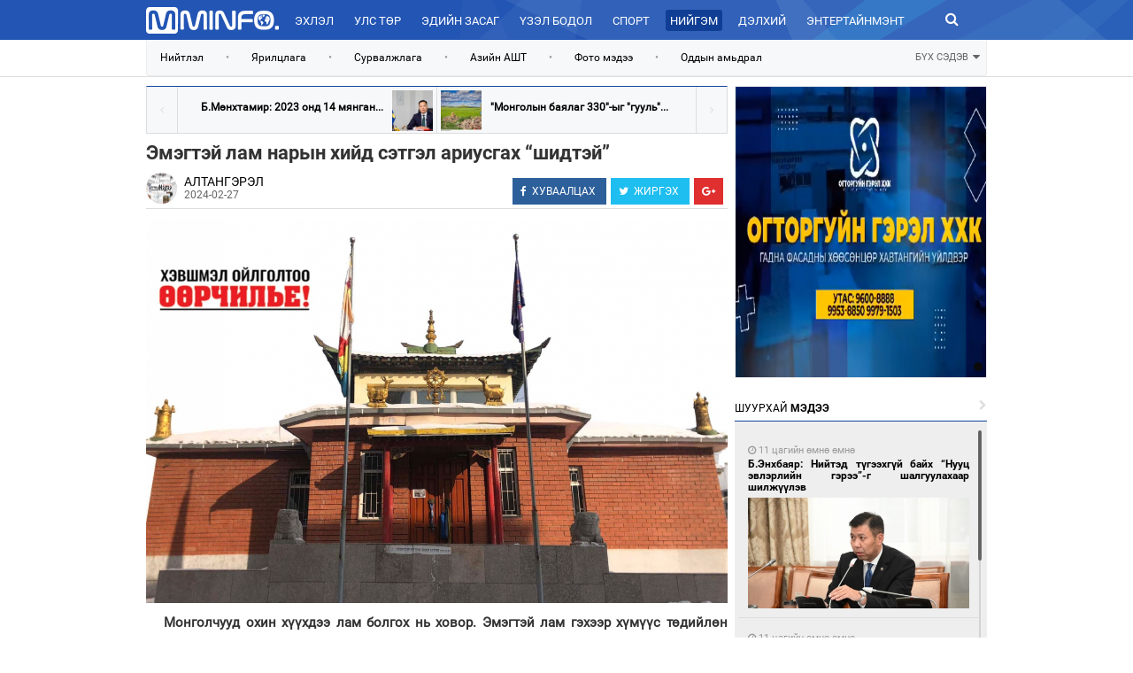

--- FILE ---
content_type: text/html; charset=UTF-8
request_url: http://www.mminfo.mn/news/view/40485
body_size: 20822
content:
<!DOCTYPE html>
<html lang="en">
  <head>
    <meta charset="utf-8">
    <meta http-equiv="X-UA-Compatible" content="IE=edge">
    <meta name="viewport" content="width=device-width, initial-scale=1,width=device-width, maximum-scale=1.0, user-scalable=no" >
		<meta name="robots" content="index, follow"/>
	<meta name="title" content="Эмэгтэй лам нарын хийд сэтгэл ариусгах “шидтэй”"/><meta property="og:title" content="Эмэгтэй лам нарын хийд сэтгэл ариусгах “шидтэй”"/><meta property="og:type" content="article"/><meta property="og:url" content="http://mminfo.mn/news/view/40485"/><meta property="og:image" content="http://content.mminfo.mn/uploads/_thumbs/images/65dd3b4236fc527022024093042_480.jpg"/><meta property="og:description" content="
	Монголчууд охин хүүхдээ лам болгох нь ховор. Эмэгтэй лам гэхээр хүмүүс төдийлөн мэддэггүй. Тэгвэл энэ удаад &amp;ldquo;Зууны мэдээ&amp;rdquo; сонин &amp;ldquo;Хэвшмэл ойлголтоо өөрчилье&amp;rdquo; буландаа эмэгтэй лам нарын хийд болох Бурханы шашинт монгол эмэгтэйчүүдийн Төгсбаясгалант хийдээс бэлтгэсэн сурвалжилгаа хүргэж байна.

	&amp;nbsp;

	Ногоон Дарь Эхийг шүтсэнээр хүүхэд хүссэн хүн хүүхэдтэй болдог

	

	Хийдийн үүдээр ороход сүсэгтэн олны шүтээн болсон Ногоон Дарь Эхийн сувраг хамаг амьтныг нигүүлсэнгүй орших аж. Ногоон Дарь Эх&amp;nbsp; энэхүү хийдийн гол шүтээн ажээ. Хамаг амьтдын үйлсийг тэтгэх, хүссэн бүгдийг нь гүйцэлдүүлэх их ерөөл тавьсан бурхан тул түүний магтаалд &amp;ldquo;Эрдэнэ хүссэн хүн эрдэнэтэй болж, хүүхэд хүссэн хүн хүүхэдтэй болно&amp;rdquo; хэмээн магтсан байдаг. Мөн эх хүний дүрээр заларсан тул энэрэл хайр, их нигүүлсэнгүй сэтгэлийн эх булаг бөгөөд бид үнэнхүү шүтэж чадвал хол ойр гэж ялгалгүй бүгдэд нь хүрч очин түргэн тусалдаг. Ногоон Дарь Эх бурхны лагшин нь ногоон өнгөтэй, хоёр мутартай, зүүн хөлөө хумьж баруун хөлөө унжуулсан, тэргүүн нь зүүн тал руу ялимгүй хазайсан байдалтай залардаг. Тэргүүн ялимгүй хазайсан нь амьтдын зовлонг сонсож буй, баруун хөлөө унжуулсан нь амьтдын зовлонг сонсоод дээш авах завгүй заларч буйг илэрхийлдэг&amp;rdquo; хэмээн тус хийдийн зохион байгуулагч тайлбарлаж байлаа.

	&amp;nbsp;

	Хандмаа нар хийдийн үйл хэргийг 30 гаруй жил үргэлжлүүлж байна

	

	Сүсэгтэн олонд ном аялгуулан унших&amp;nbsp; торгон дээлд цагаан нөмрөгтэй эмэгтэйчүүд бол Төгсбаясгалант хийдийн үйл хэргийг 30 гаруй жил үргэлжлүүлж буй хандмаа нар юм. Өмнө нь эрэгтэй хүний хоолойгоор л бурхны ном сонсож байсан бол эмэгтэй хүний хоолойны цар хүрээ, амнаас гарах эгшиг нь уянгалаг хийгээд сонссон хэний ч сэтгэлд амар амгаланг урих адил байлаа.&amp;nbsp;

	Энэхүү хийд нь нийт 25 хандмаа бөгөөд тэдгээрийн&amp;nbsp; дөрвөн ани юм.&amp;nbsp; Ани нар нь &amp;ldquo;гэцэл&amp;rdquo; сахил хүртсэн. Гэцэл сахил гэдэг нь гэрээс гарсан, 36 зүйлийн сахил санваарыг сахидаг ажээ. Хүмүүс өдөр нь хийдэд шавилж суугаад номоо уншчихаад, буцаад гэртээ очдог шүү дээ. Харин ани нарын хувьд гэртээ харихгүй, хийддээ байрлан номоо үздэг аж. Хандмаа гэдэг нь монголчуудын нийтлэг мэдэх эрэгтэй лам нартай адил үйл хэрэгтэй&amp;nbsp; эмэгтэй лам юм.

	Бурханы шашинт Монгол эмэгтэйчүүдийн Төгсбаясгалант төв нь 1990 онд байгуулагдсан байна. 2001 онд хувилгаан Гүридава Ренбүүчигийн тусламжтайгаар сүмийн барилга бариулжээ. Сүмийн барилга нь хааш хаашаа 20 метр талбайтай, долоон өрөө тасалгаатай. Тус хийдийн үйл ажиллагаа өдөр бүр тасралтгүй явагддаг аж. Өндөр гэгээн Занабазарын нэрэмжит Шашны их сургуулийн нэг ангийг тус төв дээр нээн ажиллуулж ани нарыг бэлтгэжээ. Энэхүү ани нарыг шашны өндөр боловсролтой болгоход Англи дахь Түвдийн вант улсаас тусалж, санхүүжүүлсэн байна. Одоо тус хийд нь өдөр бүр сэтгэл ариусгах буяны хурал, бүх дүйцэн өдрүүдэд өргөн хэмжээний хурал номын үйл ажиллагаа зохион байгуулж, хүүхэд багачууд, ахмад буурлуудад энэрлийн сэтгэлээ зориулж буяны гараа сунгаж, сүсэгтэн олныхоо хүндэтгэл бишрэлийг хүлээсэн ариун номын орон болоод байна.

	Эх сурвалж: &amp;ldquo;Зууны мэдээ&amp;rdquo; сонин

	2024 ОНЫ ХОЁРДУГААР САРЫН 27. МЯГМАР ГАРАГ. № 38 (7282)
"/><meta property="og:site_name" content="mminfo.mn"/><meta property="keywords" content="Эмэгтэй лам нарын хийд сэтгэл ариусгах “шидтэй” &lt;p style=&quot;box-sizing: border-box; font-family: Roboto; margin: 0px 0px 18px; line-height: 1.63; text-align: justify; text-indent: 20px; font-size: 14px;&quot;&gt;
	&lt;span style=&quot;box-sizing: border-box; font-weight: bolder;&quot;&gt;Монголчууд охин хүүхдээ лам болгох нь ховор. Эмэгтэй лам гэхээр хүмүүс төдийлөн мэддэггүй. Тэгвэл энэ удаад &amp;ldquo;Зууны мэдээ&amp;rdquo; сонин &amp;ldquo;Хэвшмэл ойлголтоо өөрчилье&amp;rdquo; буландаа эмэгтэй лам нарын хийд болох Бурханы шашинт монгол эмэгтэйчүүдийн Төгсбаясгалант хийдээс бэлтгэсэн сурвалжилгаа хүргэж байна.&lt;/span&gt;&lt;/p&gt;
&lt;p style=&quot;box-sizing: border-box; font-family: Roboto; margin: 0px 0px 18px; line-height: 1.63; text-align: justify; text-indent: 20px; font-size: 14px;&quot;&gt;
	&amp;nbsp;&lt;/p&gt;
&lt;h3 style=&quot;box-sizing: border-box; font-family: var(--title-font); margin: 0px 0px 15px; line-height: 1.5; color: var(--title-color); font-size: 20px;&quot;&gt;
	&lt;span style=&quot;box-sizing: border-box; font-family: Roboto; font-weight: bolder;&quot;&gt;Ногоон Дарь Эхийг шүтсэнээр хүүхэд хүссэн хүн хүүхэдтэй болдог&lt;/span&gt;&lt;/h3&gt;
&lt;p style=&quot;box-sizing: border-box; font-family: Roboto; margin: 0px 0px 18px; line-height: 1.63; text-align: justify; text-indent: 20px; font-size: 14px;&quot;&gt;
	&lt;img alt=&quot;&quot; height=&quot;752&quot; src=&quot;https://resource4.sodonsolution.org/polit/image/2024/02/26/5jvysr2jh31xj03x/421656152_7131644386928671_966509616708941949_n.jpg&quot; style=&quot;box-sizing: border-box; vertical-align: middle; border: none; max-width: 100%; height: auto; width: 1043px; margin-bottom: 20px;&quot; width=&quot;800&quot; /&gt;&lt;/p&gt;
&lt;p style=&quot;box-sizing: border-box; font-family: Roboto; margin: 0px 0px 18px; line-height: 1.63; text-align: justify; text-indent: 20px; font-size: 14px;&quot;&gt;
	Хийдийн үүдээр ороход сүсэгтэн олны шүтээн болсон Ногоон Дарь Эхийн сувраг хамаг амьтныг нигүүлсэнгүй орших аж. Ногоон Дарь Эх&amp;nbsp; энэхүү хийдийн гол шүтээн ажээ. Хамаг амьтдын үйлсийг тэтгэх, хүссэн бүгдийг нь гүйцэлдүүлэх их ерөөл тавьсан бурхан тул түүний магтаалд &amp;ldquo;Эрдэнэ хүссэн хүн эрдэнэтэй болж, хүүхэд хүссэн хүн хүүхэдтэй болно&amp;rdquo; хэмээн магтсан байдаг. Мөн эх хүний дүрээр заларсан тул энэрэл хайр, их нигүүлсэнгүй сэтгэлийн эх булаг бөгөөд бид үнэнхүү шүтэж чадвал хол ойр гэж ялгалгүй бүгдэд нь хүрч очин түргэн тусалдаг. Ногоон Дарь Эх бурхны лагшин нь ногоон өнгөтэй, хоёр мутартай, зүүн хөлөө хумьж баруун хөлөө унжуулсан, тэргүүн нь зүүн тал руу ялимгүй хазайсан байдалтай залардаг. Тэргүүн ялимгүй хазайсан нь амьтдын зовлонг сонсож буй, баруун хөлөө унжуулсан нь амьтдын зовлонг сонсоод дээш авах завгүй заларч буйг илэрхийлдэг&amp;rdquo; хэмээн тус хийдийн зохион байгуулагч тайлбарлаж байлаа.&lt;/p&gt;
&lt;p style=&quot;box-sizing: border-box; font-family: Roboto; margin: 0px 0px 18px; line-height: 1.63; text-align: justify; text-indent: 20px; font-size: 14px;&quot;&gt;
	&amp;nbsp;&lt;/p&gt;
&lt;h3 style=&quot;box-sizing: border-box; font-family: var(--title-font); margin: 0px 0px 15px; line-height: 1.5; color: var(--title-color); font-size: 20px;&quot;&gt;
	&lt;span style=&quot;box-sizing: border-box; font-family: Roboto; font-weight: bolder;&quot;&gt;Хандмаа нар хийдийн үйл хэргийг 30 гаруй жил үргэлжлүүлж байна&lt;/span&gt;&lt;/h3&gt;
&lt;p style=&quot;box-sizing: border-box; font-family: Roboto; margin: 0px 0px 18px; line-height: 1.63; text-align: justify; text-indent: 20px; font-size: 14px;&quot;&gt;
	&lt;img alt=&quot;&quot; height=&quot;600&quot; src=&quot;https://resource4.sodonsolution.org/polit/image/2024/02/26/ddjz4wb21n2xo2wx/428912941_1101680980863133_2150764525412821183_n.jpg&quot; style=&quot;box-sizing: border-box; vertical-align: middle; border: none; max-width: 100%; height: auto; width: 1043px; margin-bottom: 20px;&quot; width=&quot;800&quot; /&gt;&lt;/p&gt;
&lt;p style=&quot;box-sizing: border-box; font-family: Roboto; margin: 0px 0px 18px; line-height: 1.63; text-align: justify; text-indent: 20px; font-size: 14px;&quot;&gt;
	Сүсэгтэн олонд ном аялгуулан унших&amp;nbsp; торгон дээлд цагаан нөмрөгтэй эмэгтэйчүүд бол Төгсбаясгалант хийдийн үйл хэргийг 30 гаруй жил үргэлжлүүлж буй хандмаа нар юм. Өмнө нь эрэгтэй хүний хоолойгоор л бурхны ном сонсож байсан бол эмэгтэй хүний хоолойны цар хүрээ, амнаас гарах эгшиг нь уянгалаг хийгээд сонссон хэний ч сэтгэлд амар амгаланг урих адил байлаа.&amp;nbsp;&lt;/p&gt;
&lt;p style=&quot;box-sizing: border-box; font-family: Roboto; margin: 0px 0px 18px; line-height: 1.63; text-align: justify; text-indent: 20px; font-size: 14px;&quot;&gt;
	Энэхүү хийд нь нийт 25 хандмаа бөгөөд тэдгээрийн&amp;nbsp; дөрвөн ани юм.&amp;nbsp; Ани нар нь &amp;ldquo;гэцэл&amp;rdquo; сахил хүртсэн. Гэцэл сахил гэдэг нь гэрээс гарсан, 36 зүйлийн сахил санваарыг сахидаг ажээ. Хүмүүс өдөр нь хийдэд шавилж суугаад номоо уншчихаад, буцаад гэртээ очдог шүү дээ. Харин ани нарын хувьд гэртээ харихгүй, хийддээ байрлан номоо үздэг аж. Хандмаа гэдэг нь монголчуудын нийтлэг мэдэх эрэгтэй лам нартай адил үйл хэрэгтэй&amp;nbsp; эмэгтэй лам юм.&lt;/p&gt;
&lt;p style=&quot;box-sizing: border-box; font-family: Roboto; margin: 0px 0px 18px; line-height: 1.63; text-align: justify; text-indent: 20px; font-size: 14px;&quot;&gt;
	Бурханы шашинт Монгол эмэгтэйчүүдийн Төгсбаясгалант төв нь 1990 онд байгуулагдсан байна. 2001 онд хувилгаан Гүридава Ренбүүчигийн тусламжтайгаар сүмийн барилга бариулжээ. Сүмийн барилга нь хааш хаашаа 20 метр талбайтай, долоон өрөө тасалгаатай. Тус хийдийн үйл ажиллагаа өдөр бүр тасралтгүй явагддаг аж. Өндөр гэгээн Занабазарын нэрэмжит Шашны их сургуулийн нэг ангийг тус төв дээр нээн ажиллуулж ани нарыг бэлтгэжээ. Энэхүү ани нарыг шашны өндөр боловсролтой болгоход Англи дахь Түвдийн вант улсаас тусалж, санхүүжүүлсэн байна. Одоо тус хийд нь өдөр бүр сэтгэл ариусгах буяны хурал, бүх дүйцэн өдрүүдэд өргөн хэмжээний хурал номын үйл ажиллагаа зохион байгуулж, хүүхэд багачууд, ахмад буурлуудад энэрлийн сэтгэлээ зориулж буяны гараа сунгаж, сүсэгтэн олныхоо хүндэтгэл бишрэлийг хүлээсэн ариун номын орон болоод байна.&lt;/p&gt;
&lt;p style=&quot;box-sizing: border-box; font-family: Roboto; margin: 0px 0px 18px; line-height: 1.63; text-align: justify; text-indent: 20px; font-size: 14px;&quot;&gt;
	&lt;span style=&quot;box-sizing: border-box; font-weight: bolder;&quot;&gt;Эх сурвалж: &amp;ldquo;Зууны мэдээ&amp;rdquo; сонин&lt;/span&gt;&lt;/p&gt;
&lt;p style=&quot;box-sizing: border-box; font-family: Roboto; margin: 0px 0px 18px; line-height: 1.63; text-align: justify; text-indent: 20px; font-size: 14px;&quot;&gt;
	&lt;span style=&quot;box-sizing: border-box; font-weight: bolder;&quot;&gt;2024 ОНЫ ХОЁРДУГААР САРЫН 27. МЯГМАР ГАРАГ. № 38 (7282)&lt;/span&gt;&lt;/p&gt;
"/>    <title>Эмэгтэй лам нарын хийд сэтгэл ариусгах “шидтэй” : Тал нутгийн цахим мэдээлэлийн сайт</title>
    <link href="http://www.mminfo.mn/css/bootstrap.min.css" rel="stylesheet">
    <link rel="stylesheet" type="text/css" href="http://www.mminfo.mn/css/font-awesome.min.css">
    <link rel="stylesheet" type="text/css" href="http://www.mminfo.mn/css/slick.css">
	<link rel="stylesheet" type="text/css" href="http://www.mminfo.mn/css/jquery.mCustomScrollbar.css">
	<link rel="stylesheet" type="text/css" href="http://www.mminfo.mn/css/toastr.css">
	<link rel="stylesheet" type="text/css" href="http://www.mminfo.mn/css/animate.css">
	<link rel="stylesheet" type="text/css" href="http://www.mminfo.mn/css/jquery-comments.css">
	<link rel="stylesheet" type="text/css" href="http://www.mminfo.mn/css/custom.css">
	<link rel="stylesheet" href="http://www.mminfo.mn/css/paginate.css">
	<link rel="shortcut icon" href="http://www.mminfo.mn/images/favicon.png" type="image/x-icon">
	<link rel="icon" href="http://www.mminfo.mn/images/favicon.png" type="image/x-icon">
  </head>
  <body class="more">
	<link rel="stylesheet" href="http://www.mminfo.mn/css/lightbox.css">
<div class="hidden-sm hidden-md hidden-lg mmmobile">
	<header>
		<div id="xswrapper">
					<!-- Sidebar -->
			        <div id="sidebar-wrapper2">
			            <ul class="sidebar-nav">
							<li>
			                    <a href="http://www.mminfo.mn">Эхлэл</a>
			                </li>
										<li>
											 	<a href="http://www.mminfo.mn/categories/weather">Цаг агаар</a>
											</li>
											<li>
											 	<a href="http://www.mminfo.mn/categories/exchange">Валют ханш</a>
											</li>
			                						<li>
			                    <a href="http://www.mminfo.mn/politics/home ">Улс төр</a>
			                </li>
													<li>
			                    <a href="http://www.mminfo.mn/categories/view/3">Эдийн засаг</a>
			                </li>
													<li>
			                    <a href="http://www.mminfo.mn/categories/view/7">Үзэл бодол</a>
			                </li>
													<li>
			                    <a href="http://www.mminfo.mn/sports/home "> Спорт</a>
			                </li>
													<li>
			                    <a href="http://www.mminfo.mn/categories/view/4">Нийгэм</a>
			                </li>
													<li>
			                    <a href="http://www.mminfo.mn/categories/view/5">Дэлхий</a>
			                </li>
													<li>
			                    <a href="http://www.mminfo.mn/categories/view/9">Энтертайнмэнт</a>
			                </li>
													<li>
			                    <a href="http://www.mminfo.mn/categories/view/12">Зурхай</a>
			                </li>
										            </ul>
			        </div>
			        <!-- /#sidebar-wrapper -->
			    </div>
		<section class="menu" id="searchcontent2">
				<nav class="headerbar">
				  <div class="container-fluid">
					<div id="xsmenu-toggle" class="inline collapse-menu">
						<a><img width="25" src="http://www.mminfo.mn/images/collapse.png"></a>
					</div>
					<div class="inline logo-xs">
						<center>
							<a href="/"><img width="150" src="http://www.mminfo.mn/images/logo-sm.png"></a>
						</center>
					</div>
					<div class="inline search-xs pull-right" id="xssearch-add">
						<a><i class="fa fa-search" aria-hidden="true"></i></a>
					</div>

					<section class="searchinput animated zoomInUp">
						<input type="text" placeholder="Түлхүүр үг" value="" onkeydown="if(event.keyCode == 13){document.location='http://mminfo.mn/news/search?q='+this.value;}" autofocus>
						<a id="xssearch-remove"><i class="fa fa-times" aria-hidden="true"></i></a>
					</section>
				  </div><!-- /.container-fluid -->
				</nav>
				
			</section>
	</header>
	<br/><br/><br/>
		<h2 class="ft" style="margin-left:10px;margin-right:10px;">Эмэгтэй лам нарын хийд сэтгэл ариусгах “шидтэй”</h2>
	            <img class="img-responsive" src="http://content.mminfo.mn/uploads/_thumbs/images/65dd3b4236fc527022024093042_1200.jpg"/>
<div class="ft" style="margin-left:10px;margin-right:10px;">
				<p style="box-sizing: border-box; font-family: Roboto; margin: 0px 0px 18px; line-height: 1.63; text-align: justify; text-indent: 20px; font-size: 14px;">
	<span style="box-sizing: border-box; font-weight: bolder;">Монголчууд охин хүүхдээ лам болгох нь ховор. Эмэгтэй лам гэхээр хүмүүс төдийлөн мэддэггүй. Тэгвэл энэ удаад &ldquo;Зууны мэдээ&rdquo; сонин &ldquo;Хэвшмэл ойлголтоо өөрчилье&rdquo; буландаа эмэгтэй лам нарын хийд болох Бурханы шашинт монгол эмэгтэйчүүдийн Төгсбаясгалант хийдээс бэлтгэсэн сурвалжилгаа хүргэж байна.</span></p>
<p style="box-sizing: border-box; font-family: Roboto; margin: 0px 0px 18px; line-height: 1.63; text-align: justify; text-indent: 20px; font-size: 14px;">
	&nbsp;</p>
<h3 style="box-sizing: border-box; font-family: var(--title-font); margin: 0px 0px 15px; line-height: 1.5; color: var(--title-color); font-size: 20px;">
	<span style="box-sizing: border-box; font-family: Roboto; font-weight: bolder;">Ногоон Дарь Эхийг шүтсэнээр хүүхэд хүссэн хүн хүүхэдтэй болдог</span></h3>
<p style="box-sizing: border-box; font-family: Roboto; margin: 0px 0px 18px; line-height: 1.63; text-align: justify; text-indent: 20px; font-size: 14px;">
	<img alt="" height="752" src="https://resource4.sodonsolution.org/polit/image/2024/02/26/5jvysr2jh31xj03x/421656152_7131644386928671_966509616708941949_n.jpg" style="box-sizing: border-box; vertical-align: middle; border: none; max-width: 100%; height: auto; width: 1043px; margin-bottom: 20px;" width="800" /></p>
<p style="box-sizing: border-box; font-family: Roboto; margin: 0px 0px 18px; line-height: 1.63; text-align: justify; text-indent: 20px; font-size: 14px;">
	Хийдийн үүдээр ороход сүсэгтэн олны шүтээн болсон Ногоон Дарь Эхийн сувраг хамаг амьтныг нигүүлсэнгүй орших аж. Ногоон Дарь Эх&nbsp; энэхүү хийдийн гол шүтээн ажээ. Хамаг амьтдын үйлсийг тэтгэх, хүссэн бүгдийг нь гүйцэлдүүлэх их ерөөл тавьсан бурхан тул түүний магтаалд &ldquo;Эрдэнэ хүссэн хүн эрдэнэтэй болж, хүүхэд хүссэн хүн хүүхэдтэй болно&rdquo; хэмээн магтсан байдаг. Мөн эх хүний дүрээр заларсан тул энэрэл хайр, их нигүүлсэнгүй сэтгэлийн эх булаг бөгөөд бид үнэнхүү шүтэж чадвал хол ойр гэж ялгалгүй бүгдэд нь хүрч очин түргэн тусалдаг. Ногоон Дарь Эх бурхны лагшин нь ногоон өнгөтэй, хоёр мутартай, зүүн хөлөө хумьж баруун хөлөө унжуулсан, тэргүүн нь зүүн тал руу ялимгүй хазайсан байдалтай залардаг. Тэргүүн ялимгүй хазайсан нь амьтдын зовлонг сонсож буй, баруун хөлөө унжуулсан нь амьтдын зовлонг сонсоод дээш авах завгүй заларч буйг илэрхийлдэг&rdquo; хэмээн тус хийдийн зохион байгуулагч тайлбарлаж байлаа.</p>
<p style="box-sizing: border-box; font-family: Roboto; margin: 0px 0px 18px; line-height: 1.63; text-align: justify; text-indent: 20px; font-size: 14px;">
	&nbsp;</p>
<h3 style="box-sizing: border-box; font-family: var(--title-font); margin: 0px 0px 15px; line-height: 1.5; color: var(--title-color); font-size: 20px;">
	<span style="box-sizing: border-box; font-family: Roboto; font-weight: bolder;">Хандмаа нар хийдийн үйл хэргийг 30 гаруй жил үргэлжлүүлж байна</span></h3>
<p style="box-sizing: border-box; font-family: Roboto; margin: 0px 0px 18px; line-height: 1.63; text-align: justify; text-indent: 20px; font-size: 14px;">
	<img alt="" height="600" src="https://resource4.sodonsolution.org/polit/image/2024/02/26/ddjz4wb21n2xo2wx/428912941_1101680980863133_2150764525412821183_n.jpg" style="box-sizing: border-box; vertical-align: middle; border: none; max-width: 100%; height: auto; width: 1043px; margin-bottom: 20px;" width="800" /></p>
<p style="box-sizing: border-box; font-family: Roboto; margin: 0px 0px 18px; line-height: 1.63; text-align: justify; text-indent: 20px; font-size: 14px;">
	Сүсэгтэн олонд ном аялгуулан унших&nbsp; торгон дээлд цагаан нөмрөгтэй эмэгтэйчүүд бол Төгсбаясгалант хийдийн үйл хэргийг 30 гаруй жил үргэлжлүүлж буй хандмаа нар юм. Өмнө нь эрэгтэй хүний хоолойгоор л бурхны ном сонсож байсан бол эмэгтэй хүний хоолойны цар хүрээ, амнаас гарах эгшиг нь уянгалаг хийгээд сонссон хэний ч сэтгэлд амар амгаланг урих адил байлаа.&nbsp;</p>
<p style="box-sizing: border-box; font-family: Roboto; margin: 0px 0px 18px; line-height: 1.63; text-align: justify; text-indent: 20px; font-size: 14px;">
	Энэхүү хийд нь нийт 25 хандмаа бөгөөд тэдгээрийн&nbsp; дөрвөн ани юм.&nbsp; Ани нар нь &ldquo;гэцэл&rdquo; сахил хүртсэн. Гэцэл сахил гэдэг нь гэрээс гарсан, 36 зүйлийн сахил санваарыг сахидаг ажээ. Хүмүүс өдөр нь хийдэд шавилж суугаад номоо уншчихаад, буцаад гэртээ очдог шүү дээ. Харин ани нарын хувьд гэртээ харихгүй, хийддээ байрлан номоо үздэг аж. Хандмаа гэдэг нь монголчуудын нийтлэг мэдэх эрэгтэй лам нартай адил үйл хэрэгтэй&nbsp; эмэгтэй лам юм.</p>
<p style="box-sizing: border-box; font-family: Roboto; margin: 0px 0px 18px; line-height: 1.63; text-align: justify; text-indent: 20px; font-size: 14px;">
	Бурханы шашинт Монгол эмэгтэйчүүдийн Төгсбаясгалант төв нь 1990 онд байгуулагдсан байна. 2001 онд хувилгаан Гүридава Ренбүүчигийн тусламжтайгаар сүмийн барилга бариулжээ. Сүмийн барилга нь хааш хаашаа 20 метр талбайтай, долоон өрөө тасалгаатай. Тус хийдийн үйл ажиллагаа өдөр бүр тасралтгүй явагддаг аж. Өндөр гэгээн Занабазарын нэрэмжит Шашны их сургуулийн нэг ангийг тус төв дээр нээн ажиллуулж ани нарыг бэлтгэжээ. Энэхүү ани нарыг шашны өндөр боловсролтой болгоход Англи дахь Түвдийн вант улсаас тусалж, санхүүжүүлсэн байна. Одоо тус хийд нь өдөр бүр сэтгэл ариусгах буяны хурал, бүх дүйцэн өдрүүдэд өргөн хэмжээний хурал номын үйл ажиллагаа зохион байгуулж, хүүхэд багачууд, ахмад буурлуудад энэрлийн сэтгэлээ зориулж буяны гараа сунгаж, сүсэгтэн олныхоо хүндэтгэл бишрэлийг хүлээсэн ариун номын орон болоод байна.</p>
<p style="box-sizing: border-box; font-family: Roboto; margin: 0px 0px 18px; line-height: 1.63; text-align: justify; text-indent: 20px; font-size: 14px;">
	<span style="box-sizing: border-box; font-weight: bolder;">Эх сурвалж: &ldquo;Зууны мэдээ&rdquo; сонин</span></p>
<p style="box-sizing: border-box; font-family: Roboto; margin: 0px 0px 18px; line-height: 1.63; text-align: justify; text-indent: 20px; font-size: 14px;">
	<span style="box-sizing: border-box; font-weight: bolder;">2024 ОНЫ ХОЁРДУГААР САРЫН 27. МЯГМАР ГАРАГ. № 38 (7282)</span></p>
</div>
	<div class="st" style="border-bottom:#fff 1px solid;">
<ul class="soc">
<div class="share-buttons">
<a onclick="javascript:window.open(this.href, '', 'menubar=no,toolbar=no,resizable=yes,scrollbars=yes,height=300,width=600');
                    return false;" class="social-share facebook" href="https://www.facebook.com/sharer/sharer.php?u=http://mminfo.mn/news/view/40485&amp;title=Эмэгтэй лам нарын хийд сэтгэл ариусгах “шидтэй”">
<i class="fa fa-facebook"></i>
<span class="alt-text">ХУВААЛЦАХ</span>
</a>
<a class="social-share twitter" href="https://twitter.com/share?url=http://mminfo.mn/news/view/40485&amp;via=MminfoMN &amp;text=Эмэгтэй лам нарын хийд сэтгэл ариусгах “шидтэй”" onclick="javascript:window.open(this.href, '', 'menubar=no,toolbar=no,resizable=yes,scrollbars=yes,height=300,width=600');
                       return false;" target="_blank">
<i class="fa fa-twitter"></i>
<span class="alt-text">ЖИРГЭХ</span>
</a>
<a class="social-share google-plus" href="https://plus.google.com/share?url=http://mminfo.mn/news/view/40485" onclick="javascript:window.open(this.href,'', 'menubar=no,toolbar=no,resizable=yes,scrollbars=yes,height=600,width=600');return false;">
<i class="fa fa-google-plus"></i>
</a>
</div>
</ul>
</div>
	<br/>
	<br/>
<div class="title" style="text-align: center">
    <span class="l">МЭДЭЭНИЙ</span><span class="b"> СЭТГЭГДЭЛ</span>
</div>
<div id="comments-container1" style="padding:10px;"></div>
	
	<div class="title" style="text-align: center">
    <span class="l">ХОЛБООТОЙ</span><span class="b"> МЭДЭЭ</span>
</div>
	<div class="row related" style="">
		<div class="col-md-3 class-lg-3" style="margin-right:15%;margin-left:15%">
		<div onclick="hr('http://www.mminfo.mn/news/view/48031')" style="cursor:pointer;height:125px;background:url(http://content.mminfo.mn/uploads/_thumbs/images/697c6ff28999d30012026164642_320.jpg) center center no-repeat;background-size:cover;">
		</div>
		<div style="margin-top:8px;">
		<a href="http://www.mminfo.mn/news/view/48031" style="padding-top:10px;">
		Ухаалаг системийн үр дүнд оргил ачааллын үргэлжлэх хугацаа нэг цагаар багассан		</a>
		</div>
	</div>
		<div class="col-md-3 class-lg-3" style="margin-right:15%;margin-left:15%">
		<div onclick="hr('http://www.mminfo.mn/news/view/48030')" style="cursor:pointer;height:125px;background:url(http://content.mminfo.mn/uploads/_thumbs/images/697c6f6cac54730012026164428_320.jpg) center center no-repeat;background-size:cover;">
		</div>
		<div style="margin-top:8px;">
		<a href="http://www.mminfo.mn/news/view/48030" style="padding-top:10px;">
		6 удаагийн мөс цөмөрсөн дуудлага бүртгэгдлээ		</a>
		</div>
	</div>
		<div class="col-md-3 class-lg-3" style="margin-right:15%;margin-left:15%">
		<div onclick="hr('http://www.mminfo.mn/news/view/48028')" style="cursor:pointer;height:125px;background:url(http://content.mminfo.mn/uploads/_thumbs/images/697c2a4828ea430012026114928_320.jpg) center center no-repeat;background-size:cover;">
		</div>
		<div style="margin-top:8px;">
		<a href="http://www.mminfo.mn/news/view/48028" style="padding-top:10px;">
		Автобусан хулгайлаад баригджээ		</a>
		</div>
	</div>
		<div class="col-md-3 class-lg-3" style="margin-right:15%;margin-left:15%">
		<div onclick="hr('http://www.mminfo.mn/news/view/48026')" style="cursor:pointer;height:125px;background:url(http://content.mminfo.mn/uploads/_thumbs/images/697c15b108fc530012026102137_320.jpg) center center no-repeat;background-size:cover;">
		</div>
		<div style="margin-top:8px;">
		<a href="http://www.mminfo.mn/news/view/48026" style="padding-top:10px;">
		Ослын газрыг орхин зугтаасан 86 жолоочид хариуцлага тооцсон байна		</a>
		</div>
	</div>
	</div>
	<br/>
	<br/>
		<div class="footermenu">
  		<center>
  			<br/>
  			<p style="color:#666666;font-size:11px;">Веб сайтад агуулагдсан мэдээлэл зохиогчийн эрхийн хуулиар хамгаалагдсан тул зөвшөөрөлгүй хуулбарлах хориотой.</p>
  			<p>
  				<img width="80" src="http://www.mminfo.mn/images/footer.png">
  				<span class="boldtext" style="color:#000;font-size:10px;">
  					Copyright © MMINFO.MN All Rights Reserved.  Powered by <a href="http://hureemedia.mn" target="_blank" style="font-weight:bold;color:#4583E2">HUREEMEDIA.</a>
  				</span>
  			</p>
  			<br/>
  			<br/>
  			<br/>
  			<br/>
  		</center>
		</div>
</div>
<div class="hidden-xs hidden-md hidden-lg mmtablet">
	<header>
		<div id="smwrapper">
					<!-- Sidebar -->
			        <div id="sidebar-wrapper">
			            <ul class="sidebar-nav">
							<li>
			                    <a href="http://www.mminfo.mn">Эхлэл</a>
			                </li>
										<li>
											 	<a href="http://www.mminfo.mn/categories/weather">Цаг агаар</a>
											</li>
											<li>
											 	<a href="http://www.mminfo.mn/categories/exchange">Валют ханш</a>
											</li>
			                							<li>
			                    <a href="http://www.mminfo.mn/politics/home ">Улс төр</a>
			                </li>
														<li>
			                    <a href="http://www.mminfo.mn/categories/view/3">Эдийн засаг</a>
			                </li>
														<li>
			                    <a href="http://www.mminfo.mn/categories/view/7">Үзэл бодол</a>
			                </li>
														<li>
			                    <a href="http://www.mminfo.mn/sports/home "> Спорт</a>
			                </li>
														<li>
			                    <a href="http://www.mminfo.mn/categories/view/4">Нийгэм</a>
			                </li>
														<li>
			                    <a href="http://www.mminfo.mn/categories/view/5">Дэлхий</a>
			                </li>
														<li>
			                    <a href="http://www.mminfo.mn/categories/view/9">Энтертайнмэнт</a>
			                </li>
														<li>
			                    <a href="http://www.mminfo.mn/categories/view/12">Зурхай</a>
			                </li>
										            </ul>
			        </div>
			        <!-- /#sidebar-wrapper -->
			    </div>
			<section class="menu" id="searchcontent">
				<nav class="headerbar">
				  <div class="container-fluid">
					<div id="smmenu-toggle" class="inline collapse-menu">
						<a><img width="25" src="http://www.mminfo.mn/images/collapse.png"></a>
					</div>
					<div class="inline logo-sm">
						<center>
							<a href="/"><img width="150" src="http://www.mminfo.mn/images/logo-sm.png"></a>
						</center>
					</div>
					<div class="inline search-sm pull-right" id="smsearch-add">
						<a><i class="fa fa-search" aria-hidden="true"></i></a>
					</div>

					<section class="searchinput animated zoomInUp">
						<input type="text" placeholder="Түлхүүр үг" onkeydown="if(event.keyCode == 13){document.location='http://mminfo.mn/news/search?q='+this.value;}" value="" autofocus>
						<a id="smsearch-remove"><i class="fa fa-times" aria-hidden="true"></i></a>
					</section>
				  </div><!-- /.container-fluid -->
				</nav>
				
			</section>
	</header>
	<br/><br/><br/>
				<h2 class="ft" style="margin-left:10px;margin-right:10px;">Эмэгтэй лам нарын хийд сэтгэл ариусгах “шидтэй”</h2>
	            <img class="img-responsive" src="http://content.mminfo.mn/uploads/_thumbs/images/65dd3b4236fc527022024093042_1200.jpg"/>
<div class="ft" style="margin-left:10px;margin-right:10px;">
				<p style="box-sizing: border-box; font-family: Roboto; margin: 0px 0px 18px; line-height: 1.63; text-align: justify; text-indent: 20px; font-size: 14px;">
	<span style="box-sizing: border-box; font-weight: bolder;">Монголчууд охин хүүхдээ лам болгох нь ховор. Эмэгтэй лам гэхээр хүмүүс төдийлөн мэддэггүй. Тэгвэл энэ удаад &ldquo;Зууны мэдээ&rdquo; сонин &ldquo;Хэвшмэл ойлголтоо өөрчилье&rdquo; буландаа эмэгтэй лам нарын хийд болох Бурханы шашинт монгол эмэгтэйчүүдийн Төгсбаясгалант хийдээс бэлтгэсэн сурвалжилгаа хүргэж байна.</span></p>
<p style="box-sizing: border-box; font-family: Roboto; margin: 0px 0px 18px; line-height: 1.63; text-align: justify; text-indent: 20px; font-size: 14px;">
	&nbsp;</p>
<h3 style="box-sizing: border-box; font-family: var(--title-font); margin: 0px 0px 15px; line-height: 1.5; color: var(--title-color); font-size: 20px;">
	<span style="box-sizing: border-box; font-family: Roboto; font-weight: bolder;">Ногоон Дарь Эхийг шүтсэнээр хүүхэд хүссэн хүн хүүхэдтэй болдог</span></h3>
<p style="box-sizing: border-box; font-family: Roboto; margin: 0px 0px 18px; line-height: 1.63; text-align: justify; text-indent: 20px; font-size: 14px;">
	<img alt="" height="752" src="https://resource4.sodonsolution.org/polit/image/2024/02/26/5jvysr2jh31xj03x/421656152_7131644386928671_966509616708941949_n.jpg" style="box-sizing: border-box; vertical-align: middle; border: none; max-width: 100%; height: auto; width: 1043px; margin-bottom: 20px;" width="800" /></p>
<p style="box-sizing: border-box; font-family: Roboto; margin: 0px 0px 18px; line-height: 1.63; text-align: justify; text-indent: 20px; font-size: 14px;">
	Хийдийн үүдээр ороход сүсэгтэн олны шүтээн болсон Ногоон Дарь Эхийн сувраг хамаг амьтныг нигүүлсэнгүй орших аж. Ногоон Дарь Эх&nbsp; энэхүү хийдийн гол шүтээн ажээ. Хамаг амьтдын үйлсийг тэтгэх, хүссэн бүгдийг нь гүйцэлдүүлэх их ерөөл тавьсан бурхан тул түүний магтаалд &ldquo;Эрдэнэ хүссэн хүн эрдэнэтэй болж, хүүхэд хүссэн хүн хүүхэдтэй болно&rdquo; хэмээн магтсан байдаг. Мөн эх хүний дүрээр заларсан тул энэрэл хайр, их нигүүлсэнгүй сэтгэлийн эх булаг бөгөөд бид үнэнхүү шүтэж чадвал хол ойр гэж ялгалгүй бүгдэд нь хүрч очин түргэн тусалдаг. Ногоон Дарь Эх бурхны лагшин нь ногоон өнгөтэй, хоёр мутартай, зүүн хөлөө хумьж баруун хөлөө унжуулсан, тэргүүн нь зүүн тал руу ялимгүй хазайсан байдалтай залардаг. Тэргүүн ялимгүй хазайсан нь амьтдын зовлонг сонсож буй, баруун хөлөө унжуулсан нь амьтдын зовлонг сонсоод дээш авах завгүй заларч буйг илэрхийлдэг&rdquo; хэмээн тус хийдийн зохион байгуулагч тайлбарлаж байлаа.</p>
<p style="box-sizing: border-box; font-family: Roboto; margin: 0px 0px 18px; line-height: 1.63; text-align: justify; text-indent: 20px; font-size: 14px;">
	&nbsp;</p>
<h3 style="box-sizing: border-box; font-family: var(--title-font); margin: 0px 0px 15px; line-height: 1.5; color: var(--title-color); font-size: 20px;">
	<span style="box-sizing: border-box; font-family: Roboto; font-weight: bolder;">Хандмаа нар хийдийн үйл хэргийг 30 гаруй жил үргэлжлүүлж байна</span></h3>
<p style="box-sizing: border-box; font-family: Roboto; margin: 0px 0px 18px; line-height: 1.63; text-align: justify; text-indent: 20px; font-size: 14px;">
	<img alt="" height="600" src="https://resource4.sodonsolution.org/polit/image/2024/02/26/ddjz4wb21n2xo2wx/428912941_1101680980863133_2150764525412821183_n.jpg" style="box-sizing: border-box; vertical-align: middle; border: none; max-width: 100%; height: auto; width: 1043px; margin-bottom: 20px;" width="800" /></p>
<p style="box-sizing: border-box; font-family: Roboto; margin: 0px 0px 18px; line-height: 1.63; text-align: justify; text-indent: 20px; font-size: 14px;">
	Сүсэгтэн олонд ном аялгуулан унших&nbsp; торгон дээлд цагаан нөмрөгтэй эмэгтэйчүүд бол Төгсбаясгалант хийдийн үйл хэргийг 30 гаруй жил үргэлжлүүлж буй хандмаа нар юм. Өмнө нь эрэгтэй хүний хоолойгоор л бурхны ном сонсож байсан бол эмэгтэй хүний хоолойны цар хүрээ, амнаас гарах эгшиг нь уянгалаг хийгээд сонссон хэний ч сэтгэлд амар амгаланг урих адил байлаа.&nbsp;</p>
<p style="box-sizing: border-box; font-family: Roboto; margin: 0px 0px 18px; line-height: 1.63; text-align: justify; text-indent: 20px; font-size: 14px;">
	Энэхүү хийд нь нийт 25 хандмаа бөгөөд тэдгээрийн&nbsp; дөрвөн ани юм.&nbsp; Ани нар нь &ldquo;гэцэл&rdquo; сахил хүртсэн. Гэцэл сахил гэдэг нь гэрээс гарсан, 36 зүйлийн сахил санваарыг сахидаг ажээ. Хүмүүс өдөр нь хийдэд шавилж суугаад номоо уншчихаад, буцаад гэртээ очдог шүү дээ. Харин ани нарын хувьд гэртээ харихгүй, хийддээ байрлан номоо үздэг аж. Хандмаа гэдэг нь монголчуудын нийтлэг мэдэх эрэгтэй лам нартай адил үйл хэрэгтэй&nbsp; эмэгтэй лам юм.</p>
<p style="box-sizing: border-box; font-family: Roboto; margin: 0px 0px 18px; line-height: 1.63; text-align: justify; text-indent: 20px; font-size: 14px;">
	Бурханы шашинт Монгол эмэгтэйчүүдийн Төгсбаясгалант төв нь 1990 онд байгуулагдсан байна. 2001 онд хувилгаан Гүридава Ренбүүчигийн тусламжтайгаар сүмийн барилга бариулжээ. Сүмийн барилга нь хааш хаашаа 20 метр талбайтай, долоон өрөө тасалгаатай. Тус хийдийн үйл ажиллагаа өдөр бүр тасралтгүй явагддаг аж. Өндөр гэгээн Занабазарын нэрэмжит Шашны их сургуулийн нэг ангийг тус төв дээр нээн ажиллуулж ани нарыг бэлтгэжээ. Энэхүү ани нарыг шашны өндөр боловсролтой болгоход Англи дахь Түвдийн вант улсаас тусалж, санхүүжүүлсэн байна. Одоо тус хийд нь өдөр бүр сэтгэл ариусгах буяны хурал, бүх дүйцэн өдрүүдэд өргөн хэмжээний хурал номын үйл ажиллагаа зохион байгуулж, хүүхэд багачууд, ахмад буурлуудад энэрлийн сэтгэлээ зориулж буяны гараа сунгаж, сүсэгтэн олныхоо хүндэтгэл бишрэлийг хүлээсэн ариун номын орон болоод байна.</p>
<p style="box-sizing: border-box; font-family: Roboto; margin: 0px 0px 18px; line-height: 1.63; text-align: justify; text-indent: 20px; font-size: 14px;">
	<span style="box-sizing: border-box; font-weight: bolder;">Эх сурвалж: &ldquo;Зууны мэдээ&rdquo; сонин</span></p>
<p style="box-sizing: border-box; font-family: Roboto; margin: 0px 0px 18px; line-height: 1.63; text-align: justify; text-indent: 20px; font-size: 14px;">
	<span style="box-sizing: border-box; font-weight: bolder;">2024 ОНЫ ХОЁРДУГААР САРЫН 27. МЯГМАР ГАРАГ. № 38 (7282)</span></p>
</div>
		<br/>
	<br/>
<div class="title" style="text-align: center">
    <span class="l">МЭДЭЭНИЙ</span><span class="b"> СЭТГЭГДЭЛ</span>
</div>
<div id="comments-container2" style="padding:10px;"></div>
		<br/>
	<br/>
	<div class="footermenu">
  			  <a href="http://www.mminfo.mn/tags/about">Бидний тухай</a>
			 <a href="http://www.mminfo.mn/tags/policy">Редакцийн бодлого</a>
			 <a href="http://www.mminfo.mn/tags/banner">Сурталчилгаа байршуулах</a>
			 <a href="http://www.mminfo.mn/tags/contactus">Холбоо барих</a>
		</div>
  		<center>
  			<br/>
  			<p style="color:#666666;font-size:11px;">Веб сайтад агуулагдсан мэдээлэл зохиогчийн эрхийн хуулиар хамгаалагдсан тул зөвшөөрөлгүй хуулбарлах хориотой.</p>
  			<p>
  				<img width="80" src="http://www.mminfo.mn/images/footer.png">
  				<span class="boldtext" style="color:#000;font-size:10px;">
  					Copyright © MMINFO.MN All Rights Reserved.  Powered by <a href="http://hureemedia.mn" target="_blank" style="font-weight:bold;color:#4583E2">HUREEMEDIA.</a>
  				</span>
  			</p>
  			<br/>
  			<br/>
  			<br/>
  			<br/>
  		</center>
</div>
<div class="hidden-sm hidden-xs mmdesktop">
		
<div class="longmenu">
<div class="container" style="width:980px;">
      <div class="row">
            <div class="col-md-2 col-lg-2 logol" onclick="hr('/');">
                
            </div>
            <div class="col-md-9 col-lg-9 menul">
<a href="http://www.mminfo.mn" class="">Эхлэл</a>
			 
            <a href="http://www.mminfo.mn/politics/home " class=" clpo  ">Улс төр</a>
			            <a href="http://www.mminfo.mn/categories/view/3" class=" ">Эдийн засаг</a>
			            <a href="http://www.mminfo.mn/categories/view/7" class=" ">Үзэл бодол</a>
			            <a href="http://www.mminfo.mn/sports/home " class=" clsp  "> Спорт</a>
			            <a href="http://www.mminfo.mn/categories/view/4" class=" active">Нийгэм</a>
			            <a href="http://www.mminfo.mn/categories/view/5" class=" ">Дэлхий</a>
			            <a href="http://www.mminfo.mn/categories/view/9" class=" ">Энтертайнмэнт</a>
			            <a href="http://www.mminfo.mn/categories/view/12" class=" ">Зурхай</a>
			            </div>
            <div class="col-md-1 col-lg-1 searchl">
              <a onclick="document.location='http://mminfo.mn/news/search?q=Түлхүүр үг';"><i  class="fa fa-search" aria-hidden="true"></i></a>
            </div>
      </div>
</div>
</div>
<div class="longtag">
  <div class="container" style="width:980px;">
    <nav class="navbar navbar-default" role="navigation" id="submenu">
			<ul class="nav navbar-nav" style="width:90%;">
			  			  <li><a href="http://www.mminfo.mn/tags/view/20" target="_blank">Нийтлэл</a></li>
			  			  <li><a class="sep">•</a></li>
			  			  <li><a href="http://www.mminfo.mn/tags/view/22" target="_blank">Ярилцлага</a></li>
			  			  <li><a class="sep">•</a></li>
			  			  <li><a href="http://www.mminfo.mn/tags/view/29" target="_self">Сурвалжлага</a></li>
			  			  <li><a class="sep">•</a></li>
			  			  <li><a href="http://www.mminfo.mn/tags/view/6" target="_self">Азийн АШТ</a></li>
			  			  <li><a class="sep">•</a></li>
			  			  <li><a href="http://www.mminfo.mn/tags/view/18" target="_blank">Фото мэдээ</a></li>
			  			  <li><a class="sep">•</a></li>
			  			  <li><a href="http://www.mminfo.mn/tags/view/10" target="_self">Оддын амьдрал</a></li>
			  			</ul>
			<a class="showall" id="showall">БҮХ СЭДЭВ <i class="fa fa-sort-desc"></i></a>
		</nav>
		<div class="row">
				<nav class="navbar navbar-default mores" role="navigation" id="submenumore" style="display:none;border:none !important;background:none !important;">
					<ul class="nav navbar-nav" style="width:90%;border:none !important;">
												<li><a href="http://www.mminfo.mn/tags/view/20" target=""><span>•</span>Нийтлэл</a></li>
												<li><a href="http://www.mminfo.mn/tags/view/17" target=""><span>•</span>Засгийн газар</a></li>
												<li><a href="http://www.mminfo.mn/tags/view/26" target=""><span>•</span>Гэмт хэрэг</a></li>
												<li><a href="http://www.mminfo.mn/tags/view/32" target=""><span>•</span>Намууд</a></li>
												<li><a href="http://www.mminfo.mn/tags/view/30" target=""><span>•</span>Сэрэмжлүүлэг</a></li>
												<li><a href="http://www.mminfo.mn/tags/view/33" target=""><span>•</span>Шүүхийн танхимаас</a></li>
												<li><a href="http://www.mminfo.mn/tags/view/44" target=""><span>•</span>Бөхийн төрлүүд</a></li>
												<li><a href="http://www.mminfo.mn/tags/view/11" target=""><span>•</span>Ерөнхийлөгч</a></li>
												<li><a href="http://www.mminfo.mn/tags/view/12" target=""><span>•</span>Сагсанбөмбөг</a></li>
												<li><a href="http://www.mminfo.mn/tags/view/19" target=""><span>•</span>Видео мэдээ</a></li>
												<li><a href="http://www.mminfo.mn/tags/view/15" target=""><span>•</span>Чуулган</a></li>
												<li><a href="http://www.mminfo.mn/tags/view/37" target=""><span>•</span>Эрүүл мэнд</a></li>
												<li><a href="http://www.mminfo.mn/tags/view/18" target=""><span>•</span>Фото мэдээ</a></li>
												<li><a href="http://www.mminfo.mn/tags/view/36" target=""><span>•</span>Халуун сэдэв</a></li>
												<li><a href="http://www.mminfo.mn/tags/view/27" target=""><span>•</span>Нийслэл</a></li>
											</ul>
					<a class="showall" id="showhide">ХУРААХ <i class="fa fa-sort-asc"></i></a>
				</nav>
		</div>
  </div>
</div>
	
<div class="container">
        <div class="row">
					  <div class="col-md-1 col-lg-1"></div>
            <div class="col-md-7 col-lg-7 post" id="ch1" style="">
                <div class="row pn">
                    					<div class="col-md-6 col-lg-6" style="text-align:right;border-right:#DDDDDD 1px solid;">
                        <i onclick="hr('http://www.mminfo.mn/news/view/40484');" class="fa fa-angle-left" aria-hidden="true" style="cursor:pointer;float:left;border-right:#DDD 1px solid;"></i>
                        <a href="http://www.mminfo.mn/news/view/40484" style="padding-right:10px;">
						Б.Мөнхтамир: 2023 онд 14 мянган...						</a>
                        <span class="tmb" style="float:right;margin-right:4px;background-image:url(http://content.mminfo.mn/uploads/_thumbs/images/65dd3afd0860227022024092933_320.jpg);"></span>
                       
                    </div>
					                    <div class="col-md-6 col-lg-6" style="text-align:left;">
                        <i onclick="hr('http://www.mminfo.mn/news/view/40486');" class="fa fa-angle-right" aria-hidden="true" style="cursor:pointer;float:right;border-left:#DDD 1px solid;"></i>
                        
                        <span class="tmb" style="float:left;margin-left:4px;background-image:url(http://content.mminfo.mn/uploads/_thumbs/images/65dd3b83c85a127022024093147_320.jpg);"></span>
                        <a href="http://www.mminfo.mn/news/view/40486" style="padding-left:10px;">
						"Монголын баялаг 330"-ыг "гууль"...                        </a>
                    </div>
					                </div>
                <h2 class="ft">Эмэгтэй лам нарын хийд сэтгэл ариусгах “шидтэй”</h2>
                
<div class="st" style="">
<img width="35" height="35" class="author" src="http://content.mminfo.mn/uploads/_thumbs/images/65498e51c96ae07112023090937_150.jpg"/>
<span class="a" style="position:absolute;"><a href="http://www.mminfo.mn/categories/authors/53">АЛТАНГЭРЭЛ</a></span>
<span class="d" style="position:absolute;top:17px;">2024-02-27</span>
<ul class="soc">
<div class="share-buttons">
<a onclick="javascript:window.open(this.href, '', 'menubar=no,toolbar=no,resizable=yes,scrollbars=yes,height=300,width=600');
                    return false;" class="social-share facebook" href="https://www.facebook.com/sharer/sharer.php?u=http://mminfo.mn/news/view/40485&amp;title=Эмэгтэй лам нарын хийд сэтгэл ариусгах “шидтэй”">
<i class="fa fa-facebook"></i>
<span class="alt-text">ХУВААЛЦАХ</span>
</a>
<a class="social-share twitter" href="https://twitter.com/share?url=http://mminfo.mn/news/view/40485&amp;via=MminfoMN &amp;text=Эмэгтэй лам нарын хийд сэтгэл ариусгах “шидтэй”" onclick="javascript:window.open(this.href, '', 'menubar=no,toolbar=no,resizable=yes,scrollbars=yes,height=300,width=600');
                       return false;" target="_blank">
<i class="fa fa-twitter"></i>
<span class="alt-text">ЖИРГЭХ</span>
</a>
<a class="social-share google-plus" href="https://plus.google.com/share?url=http://mminfo.mn/news/view/40485" onclick="javascript:window.open(this.href,'', 'menubar=no,toolbar=no,resizable=yes,scrollbars=yes,height=600,width=600');return false;">
<i class="fa fa-google-plus"></i>
</a>
</div>
</ul>
</div>
                <img alt="Эмэгтэй лам нарын хийд сэтгэл ариусгах “шидтэй”" class="img-responsive" src="http://content.mminfo.mn/uploads/_thumbs/images/65dd3b4236fc527022024093042_1200.jpg"/>
<div class="ft">
				<p style="box-sizing: border-box; font-family: Roboto; margin: 0px 0px 18px; line-height: 1.63; text-align: justify; text-indent: 20px; font-size: 14px;">
	<span style="box-sizing: border-box; font-weight: bolder;">Монголчууд охин хүүхдээ лам болгох нь ховор. Эмэгтэй лам гэхээр хүмүүс төдийлөн мэддэггүй. Тэгвэл энэ удаад &ldquo;Зууны мэдээ&rdquo; сонин &ldquo;Хэвшмэл ойлголтоо өөрчилье&rdquo; буландаа эмэгтэй лам нарын хийд болох Бурханы шашинт монгол эмэгтэйчүүдийн Төгсбаясгалант хийдээс бэлтгэсэн сурвалжилгаа хүргэж байна.</span></p>
<p style="box-sizing: border-box; font-family: Roboto; margin: 0px 0px 18px; line-height: 1.63; text-align: justify; text-indent: 20px; font-size: 14px;">
	&nbsp;</p>
<h3 style="box-sizing: border-box; font-family: var(--title-font); margin: 0px 0px 15px; line-height: 1.5; color: var(--title-color); font-size: 20px;">
	<span style="box-sizing: border-box; font-family: Roboto; font-weight: bolder;">Ногоон Дарь Эхийг шүтсэнээр хүүхэд хүссэн хүн хүүхэдтэй болдог</span></h3>
<p style="box-sizing: border-box; font-family: Roboto; margin: 0px 0px 18px; line-height: 1.63; text-align: justify; text-indent: 20px; font-size: 14px;">
	<img alt="" height="752" src="https://resource4.sodonsolution.org/polit/image/2024/02/26/5jvysr2jh31xj03x/421656152_7131644386928671_966509616708941949_n.jpg" style="box-sizing: border-box; vertical-align: middle; border: none; max-width: 100%; height: auto; width: 1043px; margin-bottom: 20px;" width="800" /></p>
<p style="box-sizing: border-box; font-family: Roboto; margin: 0px 0px 18px; line-height: 1.63; text-align: justify; text-indent: 20px; font-size: 14px;">
	Хийдийн үүдээр ороход сүсэгтэн олны шүтээн болсон Ногоон Дарь Эхийн сувраг хамаг амьтныг нигүүлсэнгүй орших аж. Ногоон Дарь Эх&nbsp; энэхүү хийдийн гол шүтээн ажээ. Хамаг амьтдын үйлсийг тэтгэх, хүссэн бүгдийг нь гүйцэлдүүлэх их ерөөл тавьсан бурхан тул түүний магтаалд &ldquo;Эрдэнэ хүссэн хүн эрдэнэтэй болж, хүүхэд хүссэн хүн хүүхэдтэй болно&rdquo; хэмээн магтсан байдаг. Мөн эх хүний дүрээр заларсан тул энэрэл хайр, их нигүүлсэнгүй сэтгэлийн эх булаг бөгөөд бид үнэнхүү шүтэж чадвал хол ойр гэж ялгалгүй бүгдэд нь хүрч очин түргэн тусалдаг. Ногоон Дарь Эх бурхны лагшин нь ногоон өнгөтэй, хоёр мутартай, зүүн хөлөө хумьж баруун хөлөө унжуулсан, тэргүүн нь зүүн тал руу ялимгүй хазайсан байдалтай залардаг. Тэргүүн ялимгүй хазайсан нь амьтдын зовлонг сонсож буй, баруун хөлөө унжуулсан нь амьтдын зовлонг сонсоод дээш авах завгүй заларч буйг илэрхийлдэг&rdquo; хэмээн тус хийдийн зохион байгуулагч тайлбарлаж байлаа.</p>
<p style="box-sizing: border-box; font-family: Roboto; margin: 0px 0px 18px; line-height: 1.63; text-align: justify; text-indent: 20px; font-size: 14px;">
	&nbsp;</p>
<h3 style="box-sizing: border-box; font-family: var(--title-font); margin: 0px 0px 15px; line-height: 1.5; color: var(--title-color); font-size: 20px;">
	<span style="box-sizing: border-box; font-family: Roboto; font-weight: bolder;">Хандмаа нар хийдийн үйл хэргийг 30 гаруй жил үргэлжлүүлж байна</span></h3>
<p style="box-sizing: border-box; font-family: Roboto; margin: 0px 0px 18px; line-height: 1.63; text-align: justify; text-indent: 20px; font-size: 14px;">
	<img alt="" height="600" src="https://resource4.sodonsolution.org/polit/image/2024/02/26/ddjz4wb21n2xo2wx/428912941_1101680980863133_2150764525412821183_n.jpg" style="box-sizing: border-box; vertical-align: middle; border: none; max-width: 100%; height: auto; width: 1043px; margin-bottom: 20px;" width="800" /></p>
<p style="box-sizing: border-box; font-family: Roboto; margin: 0px 0px 18px; line-height: 1.63; text-align: justify; text-indent: 20px; font-size: 14px;">
	Сүсэгтэн олонд ном аялгуулан унших&nbsp; торгон дээлд цагаан нөмрөгтэй эмэгтэйчүүд бол Төгсбаясгалант хийдийн үйл хэргийг 30 гаруй жил үргэлжлүүлж буй хандмаа нар юм. Өмнө нь эрэгтэй хүний хоолойгоор л бурхны ном сонсож байсан бол эмэгтэй хүний хоолойны цар хүрээ, амнаас гарах эгшиг нь уянгалаг хийгээд сонссон хэний ч сэтгэлд амар амгаланг урих адил байлаа.&nbsp;</p>
<p style="box-sizing: border-box; font-family: Roboto; margin: 0px 0px 18px; line-height: 1.63; text-align: justify; text-indent: 20px; font-size: 14px;">
	Энэхүү хийд нь нийт 25 хандмаа бөгөөд тэдгээрийн&nbsp; дөрвөн ани юм.&nbsp; Ани нар нь &ldquo;гэцэл&rdquo; сахил хүртсэн. Гэцэл сахил гэдэг нь гэрээс гарсан, 36 зүйлийн сахил санваарыг сахидаг ажээ. Хүмүүс өдөр нь хийдэд шавилж суугаад номоо уншчихаад, буцаад гэртээ очдог шүү дээ. Харин ани нарын хувьд гэртээ харихгүй, хийддээ байрлан номоо үздэг аж. Хандмаа гэдэг нь монголчуудын нийтлэг мэдэх эрэгтэй лам нартай адил үйл хэрэгтэй&nbsp; эмэгтэй лам юм.</p>
<p style="box-sizing: border-box; font-family: Roboto; margin: 0px 0px 18px; line-height: 1.63; text-align: justify; text-indent: 20px; font-size: 14px;">
	Бурханы шашинт Монгол эмэгтэйчүүдийн Төгсбаясгалант төв нь 1990 онд байгуулагдсан байна. 2001 онд хувилгаан Гүридава Ренбүүчигийн тусламжтайгаар сүмийн барилга бариулжээ. Сүмийн барилга нь хааш хаашаа 20 метр талбайтай, долоон өрөө тасалгаатай. Тус хийдийн үйл ажиллагаа өдөр бүр тасралтгүй явагддаг аж. Өндөр гэгээн Занабазарын нэрэмжит Шашны их сургуулийн нэг ангийг тус төв дээр нээн ажиллуулж ани нарыг бэлтгэжээ. Энэхүү ани нарыг шашны өндөр боловсролтой болгоход Англи дахь Түвдийн вант улсаас тусалж, санхүүжүүлсэн байна. Одоо тус хийд нь өдөр бүр сэтгэл ариусгах буяны хурал, бүх дүйцэн өдрүүдэд өргөн хэмжээний хурал номын үйл ажиллагаа зохион байгуулж, хүүхэд багачууд, ахмад буурлуудад энэрлийн сэтгэлээ зориулж буяны гараа сунгаж, сүсэгтэн олныхоо хүндэтгэл бишрэлийг хүлээсэн ариун номын орон болоод байна.</p>
<p style="box-sizing: border-box; font-family: Roboto; margin: 0px 0px 18px; line-height: 1.63; text-align: justify; text-indent: 20px; font-size: 14px;">
	<span style="box-sizing: border-box; font-weight: bolder;">Эх сурвалж: &ldquo;Зууны мэдээ&rdquo; сонин</span></p>
<p style="box-sizing: border-box; font-family: Roboto; margin: 0px 0px 18px; line-height: 1.63; text-align: justify; text-indent: 20px; font-size: 14px;">
	<span style="box-sizing: border-box; font-weight: bolder;">2024 ОНЫ ХОЁРДУГААР САРЫН 27. МЯГМАР ГАРАГ. № 38 (7282)</span></p>
</div>
														<div class="row" style="margin-bottom:30px">
						<h4 style="color:#021f59;text-align:center;font-weight:bold;">
							ФОТО:
								</h4>
																<a  href="http://content.mminfo.mn/uploads/_thumbs/images/_1200." data-lightbox="newsgallery" data-title=" ">
									<div style="float:left;margin-right: 5px;margin-top:5px;width:100px;height:125px;background:url(http://content.mminfo.mn/uploads/_thumbs/images/_320.) center center no-repeat;background-size:cover;"  alt=""></div>
								</a>
																
					</div>
							<div class="row">
<a>Сэдвүүд : </a>
	<a href="http://www.mminfo.mn/tags/view/27" style="font-size:16px;color:#021f59;font-weight:bold"/>#Нийслэл</a>&nbsp;&nbsp;
	</div>
					<div class="row" style="float:right;margin-bottom:10px">
					<div class="fb-like" data-href="http://www.mminfo.mn/news/view/40485" data-layout="button_count" data-action="like" data-show-faces="true" data-share="true"></div>
					<div class="fb-send" data-href="http://www.mminfo.mn/news/view/40485"></div>
					</div>
										
<div class="title">
    <span class="l">ХОЛБООТОЙ</span><span class="b"> МЭДЭЭ</span>
</div>
<div class="row related" style="">
		<div class="col-md-3 class-lg-3" style="padding-right:10px;">
		<div onclick="hr('http://www.mminfo.mn/news/view/48031')" style="cursor:pointer;height:125px;background:url(http://content.mminfo.mn/uploads/_thumbs/images/697c6ff28999d30012026164642_320.jpg) center center no-repeat;background-size:cover;">
		</div>
		<div style="margin-top:8px;">
		<a href="http://www.mminfo.mn/news/view/48031" style="padding-top:10px;">
		Ухаалаг системийн үр дүнд оргил ачааллын үргэлжлэх хугацаа нэг цагаар багассан		</a>
		</div>
	</div>
		<div class="col-md-3 class-lg-3" style="padding-right:10px;">
		<div onclick="hr('http://www.mminfo.mn/news/view/48030')" style="cursor:pointer;height:125px;background:url(http://content.mminfo.mn/uploads/_thumbs/images/697c6f6cac54730012026164428_320.jpg) center center no-repeat;background-size:cover;">
		</div>
		<div style="margin-top:8px;">
		<a href="http://www.mminfo.mn/news/view/48030" style="padding-top:10px;">
		6 удаагийн мөс цөмөрсөн дуудлага бүртгэгдлээ		</a>
		</div>
	</div>
		<div class="col-md-3 class-lg-3" style="padding-right:10px;">
		<div onclick="hr('http://www.mminfo.mn/news/view/48028')" style="cursor:pointer;height:125px;background:url(http://content.mminfo.mn/uploads/_thumbs/images/697c2a4828ea430012026114928_320.jpg) center center no-repeat;background-size:cover;">
		</div>
		<div style="margin-top:8px;">
		<a href="http://www.mminfo.mn/news/view/48028" style="padding-top:10px;">
		Автобусан хулгайлаад баригджээ		</a>
		</div>
	</div>
		<div class="col-md-3 class-lg-3" style="padding-right:10px;">
		<div onclick="hr('http://www.mminfo.mn/news/view/48026')" style="cursor:pointer;height:125px;background:url(http://content.mminfo.mn/uploads/_thumbs/images/697c15b108fc530012026102137_320.jpg) center center no-repeat;background-size:cover;">
		</div>
		<div style="margin-top:8px;">
		<a href="http://www.mminfo.mn/news/view/48026" style="padding-top:10px;">
		Ослын газрыг орхин зугтаасан 86 жолоочид хариуцлага тооцсон байна		</a>
		</div>
	</div>
	</div>
            </div>
	
            <div class="col-md-3 col-lg-3 newstab" id="ch2" style="padding-top:0px;align:center">
                    <div class="ads" id="banner2">
															<span class="banner pos2">
<span class="controls">
		<b onclick="otg.chb(2,1);" class="active" ></b> </span>
  	<span class="item active" style="width:285px;height:330px;"><a href='http://mminfo.mn/news/view/38513' target='_blank'><img class='img-responsive' src='http://content.mminfo.mn/uploads/files/1695719064.jpg'/></a></span>
						
						</span>
					
			</div>
                    <div style="height:8px;"></div>
                    <div id="inf"><i class="fa fa-spinner fa-spin fa-2x fa-fw"></i></div>
                    <div class="title ctitle">
    									<span class="l">ШУУРХАЙ</span><span class="b"> МЭДЭЭ</span><span class="c"><i class="fa fa-chevron-right"></i></span>
										</div>
                    <div class="tab-content" style="height:1000px;">
						<div id="dnewnews" class="content tab-pane active">
							<div id="scontainer1">
								<div id="scroller1" class="content">
																<article>
<i class="fa fa-clock-o" aria-hidden="true"></i> <span>11 цагийн өмнө өмнө</span>
<a href="http://www.mminfo.mn/news/view/48033"><h3 class="boldtext">Б.Энхбаяр: Нийтэд түгээхгүй байх “Нууц эвлэрлийн гэрээ”-г шалгуулахаар шилжүүлэв</h3></a>
<a href="http://www.mminfo.mn/news/view/48033"><div class="i" style="position:relative;background-image:url(http://content.mminfo.mn/uploads/_thumbs/images/697c7432361e030012026170450_480.jpeg);"></div></a>
</article>
																<article>
<i class="fa fa-clock-o" aria-hidden="true"></i> <span>11 цагийн өмнө өмнө</span>
<a href="http://www.mminfo.mn/politics/news/48032"><h3 class="boldtext">Шүгэл үлээгчийг хамгаалах тухай хуулийн төслийн хэлэлцүүлэг боллоо</h3></a>
<a href="http://www.mminfo.mn/politics/news/48032"><div class="i" style="position:relative;background-image:url(http://content.mminfo.mn/uploads/_thumbs/images/697c73e2934bd30012026170330_480.jpeg);"></div></a>
</article>
																<article>
<i class="fa fa-clock-o" aria-hidden="true"></i> <span>11 цагийн өмнө өмнө</span>
<a href="http://www.mminfo.mn/news/view/48031"><h3 class="boldtext">Ухаалаг системийн үр дүнд оргил ачааллын үргэлжлэх хугацаа нэг цагаар багассан</h3></a>
<a href="http://www.mminfo.mn/news/view/48031"><div class="i" style="position:relative;background-image:url(http://content.mminfo.mn/uploads/_thumbs/images/697c6ff28999d30012026164642_480.jpg);"></div></a>
</article>
																<article>
<i class="fa fa-clock-o" aria-hidden="true"></i> <span>11 цагийн өмнө өмнө</span>
<a href="http://www.mminfo.mn/news/view/48030"><h3 class="boldtext">6 удаагийн мөс цөмөрсөн дуудлага бүртгэгдлээ</h3></a>
<a href="http://www.mminfo.mn/news/view/48030"><div class="i" style="position:relative;background-image:url(http://content.mminfo.mn/uploads/_thumbs/images/697c6f6cac54730012026164428_480.jpg);"></div></a>
</article>
																<article>
<i class="fa fa-clock-o" aria-hidden="true"></i> <span>11 цагийн өмнө өмнө</span>
<a href="http://www.mminfo.mn/politics/news/48029"><h3 class="boldtext">“Сүүн дархлаа” хөтөлбөрт өнөөдрөөс хэрэгжиж эхэллээ</h3></a>
<a href="http://www.mminfo.mn/politics/news/48029"><div class="i" style="position:relative;background-image:url(http://content.mminfo.mn/uploads/_thumbs/images/697c6efe1e66c30012026164238_480.jpg);"></div></a>
</article>
																<article>
<i class="fa fa-clock-o" aria-hidden="true"></i> <span>16 цагийн өмнө өмнө</span>
<a href="http://www.mminfo.mn/news/view/48028"><h3 class="boldtext">Автобусан хулгайлаад баригджээ</h3></a>
<a href="http://www.mminfo.mn/news/view/48028"><div class="i" style="position:relative;background-image:url(http://content.mminfo.mn/uploads/_thumbs/images/697c2a4828ea430012026114928_480.jpg);"></div></a>
</article>
																<article>
<i class="fa fa-clock-o" aria-hidden="true"></i> <span>17 цагийн өмнө өмнө</span>
<a href="http://www.mminfo.mn/news/view/48027"><h3 class="boldtext">ЭЗБӨЧСТ-ийн Гүйцэтгэх захирлаар доктор Ч.Отгочулуу томилогдлоо</h3></a>
<a href="http://www.mminfo.mn/news/view/48027"><div class="i" style="position:relative;background-image:url(http://content.mminfo.mn/uploads/_thumbs/images/697c257b8dc8d30012026112859_480.jpg);"></div></a>
</article>
																<article>
<i class="fa fa-clock-o" aria-hidden="true"></i> <span>18 цагийн өмнө өмнө</span>
<a href="http://www.mminfo.mn/news/view/48026"><h3 class="boldtext">Ослын газрыг орхин зугтаасан 86 жолоочид хариуцлага тооцсон байна</h3></a>
<a href="http://www.mminfo.mn/news/view/48026"><div class="i" style="position:relative;background-image:url(http://content.mminfo.mn/uploads/_thumbs/images/697c15b108fc530012026102137_480.jpg);"></div></a>
</article>
																<article>
<i class="fa fa-clock-o" aria-hidden="true"></i> <span>18 цагийн өмнө өмнө</span>
<a href="http://www.mminfo.mn/news/view/48025"><h3 class="boldtext">Согтуугаар тээврийн хэрэгсэл жолоодсон 48 зөрчил бүртгэгдлээ</h3></a>
<a href="http://www.mminfo.mn/news/view/48025"><div class="i" style="position:relative;background-image:url(http://content.mminfo.mn/uploads/_thumbs/images/697c1512a6add30012026101858_480.jpeg);"></div></a>
</article>
																<article>
<i class="fa fa-clock-o" aria-hidden="true"></i> <span>18 цагийн өмнө өмнө</span>
<a href="http://www.mminfo.mn/politics/news/48024"><h3 class="boldtext">Хүнсний хувьсгалын дүнд “Грийн групп” үйлдвэрээ ашиглалтад оруулжээ</h3></a>
<a href="http://www.mminfo.mn/politics/news/48024"><div class="i" style="position:relative;background-image:url(http://content.mminfo.mn/uploads/_thumbs/images/697c112a4253230012026100218_480.jpg);"></div></a>
</article>
																<article>
<i class="fa fa-clock-o" aria-hidden="true"></i> <span>18 цагийн өмнө өмнө</span>
<a href="http://www.mminfo.mn/news/view/48023"><h3 class="boldtext">Нипах вирус бүртгэгдсэн бүс нутагт зорчихгүй байхыг зөвлөв</h3></a>
<a href="http://www.mminfo.mn/news/view/48023"><div class="i" style="position:relative;background-image:url(http://content.mminfo.mn/uploads/_thumbs/images/697c105267bd830012026095842_480.png);"></div></a>
</article>
																<article>
<i class="fa fa-clock-o" aria-hidden="true"></i> <span>19 цагийн өмнө өмнө</span>
<a href="http://www.mminfo.mn/news/view/48022"><h3 class="boldtext">"Насны хишиг" анх удаа авах ахмадуудын бүртгэл эхэллээ</h3></a>
<a href="http://www.mminfo.mn/news/view/48022"><div class="i" style="position:relative;background-image:url(http://content.mminfo.mn/uploads/_thumbs/images/697c062f206e130012026091527_480.jpg);"></div></a>
</article>
																<article>
<i class="fa fa-clock-o" aria-hidden="true"></i> <span>19 цагийн өмнө өмнө</span>
<a href="http://www.mminfo.mn/news/view/48021"><h3 class="boldtext">Ц.Санжаачойпэл нарт зорчих эрхийг хязгаарлах шийтгэл оноолоо</h3></a>
<a href="http://www.mminfo.mn/news/view/48021"><div class="i" style="position:relative;background-image:url(http://content.mminfo.mn/uploads/_thumbs/images/697c0566dfaac30012026091206_480.jpg);"></div></a>
</article>
																<article>
<i class="fa fa-clock-o" aria-hidden="true"></i> <span>21 цагийн өмнө өмнө</span>
<a href="http://www.mminfo.mn/news/view/48020"><h3 class="boldtext">АН албан ёсны ротацидаа бэлдэж, МАН жам ёсны “ротаци”-аа хийгээд эхлэв үү?!</h3></a>
<a href="http://www.mminfo.mn/news/view/48020"><div class="i" style="position:relative;background-image:url(http://content.mminfo.mn/uploads/_thumbs/images/697bec914874730012026072609_480.jpg);"></div></a>
</article>
																<article>
<i class="fa fa-clock-o" aria-hidden="true"></i> <span>21 цагийн өмнө өмнө</span>
<a href="http://www.mminfo.mn/politics/news/48019"><h3 class="boldtext">АН: Б.Чойжилсүрэнд хариуцлага тооцохгүй бол Засгийг огцруулах акц хийнэ</h3></a>
<a href="http://www.mminfo.mn/politics/news/48019"><div class="i" style="position:relative;background-image:url(http://content.mminfo.mn/uploads/_thumbs/images/697bec2872de430012026072424_480.jpg);"></div></a>
</article>
																<article>
<i class="fa fa-clock-o" aria-hidden="true"></i> <span>21 цагийн өмнө өмнө</span>
<a href="http://www.mminfo.mn/news/view/48018"><h3 class="boldtext">Оюу толгойн авлигыг “сөхсөн” сөрөг нэхэмжлэлээ татаж “Рио Тинто”-д буулт хийх үү?!</h3></a>
<a href="http://www.mminfo.mn/news/view/48018"><div class="i" style="position:relative;background-image:url(http://content.mminfo.mn/uploads/_thumbs/images/697bebc41c05430012026072244_480.jpg);"></div></a>
</article>
																<article>
<i class="fa fa-clock-o" aria-hidden="true"></i> <span>21 цагийн өмнө өмнө</span>
<a href="http://www.mminfo.mn/news/view/48017"><h3 class="boldtext">Өсвөрийн шатарчдын Улаанбаатар хотын аварга шалгаруулах тэмцээн үргэлжилж байна</h3></a>
<a href="http://www.mminfo.mn/news/view/48017"><div class="i" style="position:relative;background-image:url(http://content.mminfo.mn/uploads/_thumbs/images/697c04a4a0ea530012026090852_480.jpg);"></div></a>
</article>
																<article>
<i class="fa fa-clock-o" aria-hidden="true"></i> <span>21 цагийн өмнө өмнө</span>
<a href="http://www.mminfo.mn/news/view/48016"><h3 class="boldtext">Зургаан цагаан мэнгэтэй хөх луу өдөр</h3></a>
<a href="http://www.mminfo.mn/news/view/48016"><div class="i" style="position:relative;background-image:url(http://content.mminfo.mn/uploads/_thumbs/images/697beb24c602630012026072004_480.jpeg);"></div></a>
</article>
																<article>
<i class="fa fa-clock-o" aria-hidden="true"></i> <span>21 цагийн өмнө өмнө</span>
<a href="http://www.mminfo.mn/news/view/48015"><h3 class="boldtext">Цас орохгүй, өдөртөө 13-15 хэм хүйтэн байна</h3></a>
<a href="http://www.mminfo.mn/news/view/48015"><div class="i" style="position:relative;background-image:url(http://content.mminfo.mn/uploads/_thumbs/images/697bea8e5fdf830012026071734_480.jpeg);"></div></a>
</article>
																<article>
<i class="fa fa-clock-o" aria-hidden="true"></i> <span>1 өдрийн өмнө өмнө</span>
<a href="http://www.mminfo.mn/politics/news/48014"><h3 class="boldtext">Ахлах ангийн сурагчид зарим хуулийн төслийн талаар саналаа илэрхийллээ</h3></a>
<a href="http://www.mminfo.mn/politics/news/48014"><div class="i" style="position:relative;background-image:url(http://content.mminfo.mn/uploads/_thumbs/images/697ac2376f7a729012026101311_480.jpeg);"></div></a>
</article>
																<article>
<i class="fa fa-clock-o" aria-hidden="true"></i> <span>1 өдрийн өмнө өмнө</span>
<a href="http://www.mminfo.mn/politics/news/48013"><h3 class="boldtext">У.Хүрэлсүх:Цэргийн хөгжлийн стратегийг шинэчлэн батлуулах шаардлагатай</h3></a>
<a href="http://www.mminfo.mn/politics/news/48013"><div class="i" style="position:relative;background-image:url(http://content.mminfo.mn/uploads/_thumbs/images/697ab43b317c529012026091331_480.jpg);"></div></a>
</article>
																<article>
<i class="fa fa-clock-o" aria-hidden="true"></i> <span>1 өдрийн өмнө өмнө</span>
<a href="http://www.mminfo.mn/news/view/48012"><h3 class="boldtext">Нийтийн тээвэрт цахим төлбөрийн систем нэвтрүүлснээр орлого 69.3 хувиар өслөө</h3></a>
<a href="http://www.mminfo.mn/news/view/48012"><div class="i" style="position:relative;background-image:url(http://content.mminfo.mn/uploads/_thumbs/images/697ab3dc9ab4529012026091156_480.jpg);"></div></a>
</article>
																<article>
<i class="fa fa-clock-o" aria-hidden="true"></i> <span>1 өдрийн өмнө өмнө</span>
<a href="http://www.mminfo.mn/news/view/48011"><h3 class="boldtext">Увс аймагт 3.8 магнитудын хүчтэй газар хөдөллөө</h3></a>
<a href="http://www.mminfo.mn/news/view/48011"><div class="i" style="position:relative;background-image:url(http://content.mminfo.mn/uploads/_thumbs/images/697ab3884051929012026091032_480.jpeg);"></div></a>
</article>
																<article>
<i class="fa fa-clock-o" aria-hidden="true"></i> <span>1 өдрийн өмнө өмнө</span>
<a href="http://www.mminfo.mn/news/view/48010"><h3 class="boldtext">Сар шинийн баярыг угтан бүх нийтийн их цэвэрлэгээг хоёрдугаар сарын 10-15-нд зохион байгуулна</h3></a>
<a href="http://www.mminfo.mn/news/view/48010"><div class="i" style="position:relative;background-image:url(http://content.mminfo.mn/uploads/_thumbs/images/697aafe9ac50c29012026085505_480.png);"></div></a>
</article>
																<article>
<i class="fa fa-clock-o" aria-hidden="true"></i> <span>1 өдрийн өмнө өмнө</span>
<a href="http://www.mminfo.mn/news/view/48009"><h3 class="boldtext">Б.Чойжилсүрэн сайдад 30 хоногийн хугацаа өгсөн нь “Огцруулна” гэсэн үг</h3></a>
<a href="http://www.mminfo.mn/news/view/48009"><div class="i" style="position:relative;background-image:url(http://content.mminfo.mn/uploads/_thumbs/images/697a9b741122b29012026072748_480.jpg);"></div></a>
</article>
																<article>
<i class="fa fa-clock-o" aria-hidden="true"></i> <span>1 өдрийн өмнө өмнө</span>
<a href="http://www.mminfo.mn/politics/news/48008"><h3 class="boldtext">Улсын аварга малчин, фермер, тариаланч хамт олон, тариаланчдыг шалгарууллаа</h3></a>
<a href="http://www.mminfo.mn/politics/news/48008"><div class="i" style="position:relative;background-image:url(http://content.mminfo.mn/uploads/_thumbs/images/697a9b28e87d129012026072632_480.jpg);"></div></a>
</article>
																<article>
<i class="fa fa-clock-o" aria-hidden="true"></i> <span>1 өдрийн өмнө өмнө</span>
<a href="http://www.mminfo.mn/politics/news/48007"><h3 class="boldtext">Зэс хайлуулах, боловсруулах үйлдвэрийн төслийн хамтрагчийг шалгаруулна</h3></a>
<a href="http://www.mminfo.mn/politics/news/48007"><div class="i" style="position:relative;background-image:url(http://content.mminfo.mn/uploads/_thumbs/images/697a9aaf580e829012026072431_480.jpg);"></div></a>
</article>
																<article>
<i class="fa fa-clock-o" aria-hidden="true"></i> <span>1 өдрийн өмнө өмнө</span>
<a href="http://www.mminfo.mn/news/view/48006"><h3 class="boldtext">Ухаалаг камерын системийг найман чиглэлээр ашиглаж байна</h3></a>
<a href="http://www.mminfo.mn/news/view/48006"><div class="i" style="position:relative;background-image:url(http://content.mminfo.mn/uploads/_thumbs/images/697a989586ce029012026071533_480.jpg);"></div></a>
</article>
																<article>
<i class="fa fa-clock-o" aria-hidden="true"></i> <span>1 өдрийн өмнө өмнө</span>
<a href="http://www.mminfo.mn/news/view/48005"><h3 class="boldtext">Долоон улаан мэнгэтэй харагчин туулай өдөр</h3></a>
<a href="http://www.mminfo.mn/news/view/48005"><div class="i" style="position:relative;background-image:url(http://content.mminfo.mn/uploads/_thumbs/images/697a98055494829012026071309_480.jpeg);"></div></a>
</article>
																<article>
<i class="fa fa-clock-o" aria-hidden="true"></i> <span>1 өдрийн өмнө өмнө</span>
<a href="http://www.mminfo.mn/news/view/48004"><h3 class="boldtext">Ялимгүй цас орно, өдөртөө 12-14 хэм хүйтэн байна</h3></a>
<a href="http://www.mminfo.mn/news/view/48004"><div class="i" style="position:relative;background-image:url(http://content.mminfo.mn/uploads/_thumbs/images/697a976d32e3529012026071037_480.jpeg);"></div></a>
</article>
																</div>
							</div>
						</div>
					
					</div>
							<div style="height:8px;"></div>
                    <div id="inf2"><i class="fa fa-spinner fa-spin fa-2x fa-fw"></i></div>
                     <div class="title ctitle">
    									<span class="l">САНАЛ</span><span class="b"> БОЛГОХ</span><span class="c"><i class="fa fa-chevron-right"></i></span>
										</div>
							 <div class="tab-content" style="height:1000px;">
						<div id="dsuggestnews" class="content tab-pane active">
							<div id="scontainer2">
								<div id="scroller2" class="content">
																<article class="dpostitem">
<i class="fa fa-clock-o" aria-hidden="true"></i> <span>17 цагийн өмнө өмнө</span>
<a href="http://www.mminfo.mn/news/view/48027"><h3 class="boldtext">ЭЗБӨЧСТ-ийн Гүйцэтгэх захирлаар доктор Ч.Отгочулуу томилогдлоо</h3></a>
<a href="http://www.mminfo.mn/news/view/48027"><div class="i" style="position:relative;background-image:url(http://content.mminfo.mn/uploads/_thumbs/images/697c257b8dc8d30012026112859_480.jpg);"></div></a>
</article>
																<article class="dpostitem">
<i class="fa fa-clock-o" aria-hidden="true"></i> <span>2026-01-26 өмнө</span>
<a href="http://www.mminfo.mn/news/view/47978"><h3 class="boldtext">Таксины жолоочтой маргалдаж, нүүр толгойн тус газар нь цохиж амь насыг нь хохироожээ</h3></a>
<a href="http://www.mminfo.mn/news/view/47978"><div class="i" style="position:relative;background-image:url(http://content.mminfo.mn/uploads/_thumbs/images/6976dc065aed726012026111414_480.jpg);"></div></a>
</article>
																<article class="dpostitem">
<i class="fa fa-clock-o" aria-hidden="true"></i> <span>2026-01-24 өмнө</span>
<a href="http://www.mminfo.mn/news/view/47954"><h3 class="boldtext">Үс засуулвал өнгө зүс сайжирна</h3></a>
<a href="http://www.mminfo.mn/news/view/47954"><div class="i" style="position:relative;background-image:url(http://content.mminfo.mn/uploads/_thumbs/images/69742aee58e7e24012026101406_480.jpg);"></div></a>
</article>
																<article class="dpostitem">
<i class="fa fa-clock-o" aria-hidden="true"></i> <span>2026-01-24 өмнө</span>
<a href="http://www.mminfo.mn/news/view/47955"><h3 class="boldtext">Ц.Дагвадоржид шүүхээс бүх насаар нь хорих ял оноолоо</h3></a>
<a href="http://www.mminfo.mn/news/view/47955"><div class="i" style="position:relative;background-image:url(http://content.mminfo.mn/uploads/_thumbs/images/69742bce6980b24012026101750_480.jpg);"></div></a>
</article>
																<article class="dpostitem">
<i class="fa fa-clock-o" aria-hidden="true"></i> <span>2026-01-24 өмнө</span>
<a href="http://www.mminfo.mn/news/view/47953"><h3 class="boldtext">Цас орохгүй, өдөртөө 16-18 хэм хүйтэн байна</h3></a>
<a href="http://www.mminfo.mn/news/view/47953"><div class="i" style="position:relative;background-image:url(http://content.mminfo.mn/uploads/_thumbs/images/69742a6b8592624012026101155_480.jpg);"></div></a>
</article>
																<article class="dpostitem">
<i class="fa fa-clock-o" aria-hidden="true"></i> <span>2026-01-27 өмнө</span>
<a href="http://www.mminfo.mn/news/view/47986"><h3 class="boldtext">Хэлэлцээ хэмээх дээрэм буюу “Монгол Зэлтэрийн гацаа”</h3></a>
<a href="http://www.mminfo.mn/news/view/47986"><div class="i" style="position:relative;background-image:url(http://content.mminfo.mn/uploads/_thumbs/images/697825de2153427012026104134_480.jpg);"></div></a>
</article>
																<article class="dpostitem">
<i class="fa fa-clock-o" aria-hidden="true"></i> <span>2026-01-27 өмнө</span>
<a href="http://www.mminfo.mn/news/view/47989"><h3 class="boldtext">“Сүүн дархлаа” хөтөлбөрийг өргөжүүлэн нийслэлийн ЕБС-ийн хүүхдэд сүү өгч эхэллээ</h3></a>
<a href="http://www.mminfo.mn/news/view/47989"><div class="i" style="position:relative;background-image:url(http://content.mminfo.mn/uploads/_thumbs/images/697828cf890f327012026105407_480.jpg);"></div></a>
</article>
																<article class="dpostitem">
<i class="fa fa-clock-o" aria-hidden="true"></i> <span>2026-01-26 өмнө</span>
<a href="http://www.mminfo.mn/news/view/47974"><h3 class="boldtext">Толгойт орчимд агаар бохирдолтой байна</h3></a>
<a href="http://www.mminfo.mn/news/view/47974"><div class="i" style="position:relative;background-image:url(http://content.mminfo.mn/uploads/_thumbs/images/6976c66a35b6f26012026094202_480.png);"></div></a>
</article>
																<article class="dpostitem">
<i class="fa fa-clock-o" aria-hidden="true"></i> <span>2026-01-27 өмнө</span>
<a href="http://www.mminfo.mn/news/view/47991"><h3 class="boldtext">“Б”, “Н” нарыг БНХАУ-аас албадан авчирлаа</h3></a>
<a href="http://www.mminfo.mn/news/view/47991"><div class="i" style="position:relative;background-image:url(http://content.mminfo.mn/uploads/_thumbs/images/697834a8103ae27012026114440_480.jpg);"></div></a>
</article>
																<article class="dpostitem">
<i class="fa fa-clock-o" aria-hidden="true"></i> <span>2026-01-27 өмнө</span>
<a href="http://www.mminfo.mn/news/view/47995"><h3 class="boldtext">А.Баяр: Түргэний эмч өвчтөн дээр 20 минутын дотор очдог болох зохицуулалт хийе</h3></a>
<a href="http://www.mminfo.mn/news/view/47995"><div class="i" style="position:relative;background-image:url(http://content.mminfo.mn/uploads/_thumbs/images/697856426cbc927012026140802_480.jpeg);"></div></a>
</article>
																<article class="dpostitem">
<i class="fa fa-clock-o" aria-hidden="true"></i> <span>2026-01-25 өмнө</span>
<a href="http://www.mminfo.mn/news/view/47966"><h3 class="boldtext">С.Баяр:Ийм юмнуудыг төрийн ажлаас хол байлгахыг би сануулах үүрэгтэй</h3></a>
<a href="http://www.mminfo.mn/news/view/47966"><div class="i" style="position:relative;background-image:url(http://content.mminfo.mn/uploads/_thumbs/images/6975a62699e9325012026131206_480.jpg);"></div></a>
</article>
																<article class="dpostitem">
<i class="fa fa-clock-o" aria-hidden="true"></i> <span>2026-01-27 өмнө</span>
<a href="http://www.mminfo.mn/news/view/47992"><h3 class="boldtext">А.Миеэгомбо: Сайд дарга нар л сандалтайгаа зууралдаж үлдэх гээд байгаа </h3></a>
<a href="http://www.mminfo.mn/news/view/47992"><div class="i" style="position:relative;background-image:url(http://content.mminfo.mn/uploads/_thumbs/images/697836bd22b5527012026115333_480.jpg);"></div></a>
</article>
																<article class="dpostitem">
<i class="fa fa-clock-o" aria-hidden="true"></i> <span>2026-01-27 өмнө</span>
<a href="http://www.mminfo.mn/news/view/47985"><h3 class="boldtext">Бүсийн “босс”-ууд</h3></a>
<a href="http://www.mminfo.mn/news/view/47985"><div class="i" style="position:relative;background-image:url(http://content.mminfo.mn/uploads/_thumbs/images/69782558aa69827012026103920_480.jpg);"></div></a>
</article>
																<article class="dpostitem">
<i class="fa fa-clock-o" aria-hidden="true"></i> <span>2026-01-27 өмнө</span>
<a href="http://www.mminfo.mn/news/view/47987"><h3 class="boldtext">ДЦС-4-ийн долоодугаар зуухыг өчигдөр 21.30 цагт зогсоожээ</h3></a>
<a href="http://www.mminfo.mn/news/view/47987"><div class="i" style="position:relative;background-image:url(http://content.mminfo.mn/uploads/_thumbs/images/697826faa8a2e27012026104618_480.jpg);"></div></a>
</article>
																<article class="dpostitem">
<i class="fa fa-clock-o" aria-hidden="true"></i> <span>2026-01-27 өмнө</span>
<a href="http://www.mminfo.mn/news/view/47990"><h3 class="boldtext">Согтуугаар тээврийн хэрэгсэл жолоодсон 41 зөрчил бүртгэгдлээ</h3></a>
<a href="http://www.mminfo.mn/news/view/47990"><div class="i" style="position:relative;background-image:url(http://content.mminfo.mn/uploads/_thumbs/images/6978326aa9efa27012026113506_480.jpg);"></div></a>
</article>
																<article class="dpostitem">
<i class="fa fa-clock-o" aria-hidden="true"></i> <span>2026-01-26 өмнө</span>
<a href="http://www.mminfo.mn/politics/news/47971"><h3 class="boldtext">У.Хүрэлсүх:Тэмээ 2 дахин өссөн нь тэмээчдийн нөр их хөдөлмөрийн үр дүн</h3></a>
<a href="http://www.mminfo.mn/politics/news/47971"><div class="i" style="position:relative;background-image:url(http://content.mminfo.mn/uploads/_thumbs/images/6976b9168981c26012026084510_480.jpg);"></div></a>
</article>
																<article class="dpostitem">
<i class="fa fa-clock-o" aria-hidden="true"></i> <span>2 өдрийн өмнө өмнө</span>
<a href="http://www.mminfo.mn/news/view/48001"><h3 class="boldtext">П.Даваасүрэн: Улаанбаатар хотын музей 240 гаруй ам.метр талбайд үйл ажиллагаа явуулж байна</h3></a>
<a href="http://www.mminfo.mn/news/view/48001"><div class="i" style="position:relative;background-image:url(http://content.mminfo.mn/uploads/_thumbs/images/697965973653b28012026092543_480.jpg);"><i class="fa fa-camera photoi" style="top:10px;"></i></div></a>
</article>
																<article class="dpostitem">
<i class="fa fa-clock-o" aria-hidden="true"></i> <span>2026-01-24 өмнө</span>
<a href="http://www.mminfo.mn/sports/news/47957"><h3 class="boldtext">Т.Ариунзаяа насанд хүрэгчдийн УАШТ-д анх удаа түрүүллээ</h3></a>
<a href="http://www.mminfo.mn/sports/news/47957"><div class="i" style="position:relative;background-image:url(http://content.mminfo.mn/uploads/_thumbs/images/697434075d73924012026105255_480.jpg);"></div></a>
</article>
																<article class="dpostitem">
<i class="fa fa-clock-o" aria-hidden="true"></i> <span>2026-01-26 өмнө</span>
<a href="http://www.mminfo.mn/news/view/47980"><h3 class="boldtext">Ипотекийн зээл МИК-рүү шилжсэн эсэхээ хэрхэн шалгах вэ?</h3></a>
<a href="http://www.mminfo.mn/news/view/47980"><div class="i" style="position:relative;background-image:url(http://content.mminfo.mn/uploads/_thumbs/images/69771e7f56fc826012026155751_480.jpg);"></div></a>
</article>
																<article class="dpostitem">
<i class="fa fa-clock-o" aria-hidden="true"></i> <span>2 өдрийн өмнө өмнө</span>
<a href="http://www.mminfo.mn/news/view/48002"><h3 class="boldtext">32-ын тойрог орчимд ахуйн үйлчилгээний шинэ төв байгуулах ажлын явц 80 хувьтай байна</h3></a>
<a href="http://www.mminfo.mn/news/view/48002"><div class="i" style="position:relative;background-image:url(http://content.mminfo.mn/uploads/_thumbs/images/697966b5c740328012026093029_480.jpg);"></div></a>
</article>
																<article class="dpostitem">
<i class="fa fa-clock-o" aria-hidden="true"></i> <span>2026-01-24 өмнө</span>
<a href="http://www.mminfo.mn/sports/news/47958"><h3 class="boldtext">Жүдо бөхийн УАШТ Чингис хотноо хоёр дахь өдрөө үргэлжилж байна</h3></a>
<a href="http://www.mminfo.mn/sports/news/47958"><div class="i" style="position:relative;background-image:url(http://content.mminfo.mn/uploads/_thumbs/images/69743452d026824012026105410_480.jpg);"></div></a>
</article>
																<article class="dpostitem">
<i class="fa fa-clock-o" aria-hidden="true"></i> <span>2026-01-26 өмнө</span>
<a href="http://www.mminfo.mn/news/view/47979"><h3 class="boldtext">Түргэн тусламжийн автомашинуудад хотхоны бүх хаалтыг нээдэг тоноглол суулгаж өгөхөөр болов</h3></a>
<a href="http://www.mminfo.mn/news/view/47979"><div class="i" style="position:relative;background-image:url(http://content.mminfo.mn/uploads/_thumbs/images/6976fbc80882026012026132944_480.jpg);"></div></a>
</article>
																<article class="dpostitem">
<i class="fa fa-clock-o" aria-hidden="true"></i> <span>2026-01-24 өмнө</span>
<a href="http://www.mminfo.mn/politics/news/47956"><h3 class="boldtext">Ерөнхий сайд Дулааны IV цахилгаан станцад ажиллана</h3></a>
<a href="http://www.mminfo.mn/politics/news/47956"><div class="i" style="position:relative;background-image:url(http://content.mminfo.mn/uploads/_thumbs/images/69742c323250e24012026101930_480.jpg);"></div></a>
</article>
																<article class="dpostitem">
<i class="fa fa-clock-o" aria-hidden="true"></i> <span>2 өдрийн өмнө өмнө</span>
<a href="http://www.mminfo.mn/news/view/47998"><h3 class="boldtext">Б.Чойжилсүрэн сайдын “багц” дахь 79.98 тэрбумын зөрчил</h3></a>
<a href="http://www.mminfo.mn/news/view/47998"><div class="i" style="position:relative;background-image:url(http://content.mminfo.mn/uploads/_thumbs/images/69796417d7cd528012026091919_480.jpg);"></div></a>
</article>
																<article class="dpostitem">
<i class="fa fa-clock-o" aria-hidden="true"></i> <span>2026-01-26 өмнө</span>
<a href="http://www.mminfo.mn/politics/news/47976"><h3 class="boldtext">Н.Учрал: Жагсаалтад ороход гурван жил ажиллаж бэлтгэгдсэн байх шаардлагыг тавина</h3></a>
<a href="http://www.mminfo.mn/politics/news/47976"><div class="i" style="position:relative;background-image:url(http://content.mminfo.mn/uploads/_thumbs/images/6976d4b6453ff26012026104302_480.jpg);"></div></a>
</article>
																<article class="dpostitem">
<i class="fa fa-clock-o" aria-hidden="true"></i> <span>2026-01-26 өмнө</span>
<a href="http://www.mminfo.mn/news/view/47975"><h3 class="boldtext">“Улаанбаатарын өвлийн наадам – 2026” болно</h3></a>
<a href="http://www.mminfo.mn/news/view/47975"><div class="i" style="position:relative;background-image:url(http://content.mminfo.mn/uploads/_thumbs/images/6976c77c6374126012026094636_480.jpg);"></div></a>
</article>
																<article class="dpostitem">
<i class="fa fa-clock-o" aria-hidden="true"></i> <span>2026-01-26 өмнө</span>
<a href="http://www.mminfo.mn/news/view/47969"><h3 class="boldtext">АН-ын залуус “ах нар”-тайгаа өрсөлдөхөөр бэлдээд эхэлжээ</h3></a>
<a href="http://www.mminfo.mn/news/view/47969"><div class="i" style="position:relative;background-image:url(http://content.mminfo.mn/uploads/_thumbs/images/6976b83e8f91826012026084134_480.jpg);"></div></a>
</article>
																<article class="dpostitem">
<i class="fa fa-clock-o" aria-hidden="true"></i> <span>2026-01-26 өмнө</span>
<a href="http://www.mminfo.mn/news/view/47977"><h3 class="boldtext">Шүүх: "Хүнийг алах” гэмт хэрэгт хамтран оролцсон гэж үзэх хангалттай нотлох баримт тогтоогдоогүй</h3></a>
<a href="http://www.mminfo.mn/news/view/47977"><div class="i" style="position:relative;background-image:url(http://content.mminfo.mn/uploads/_thumbs/images/6976dadeed71826012026110918_480.jpg);"></div></a>
</article>
																<article class="dpostitem">
<i class="fa fa-clock-o" aria-hidden="true"></i> <span>1 өдрийн өмнө өмнө</span>
<a href="http://www.mminfo.mn/news/view/48009"><h3 class="boldtext">Б.Чойжилсүрэн сайдад 30 хоногийн хугацаа өгсөн нь “Огцруулна” гэсэн үг</h3></a>
<a href="http://www.mminfo.mn/news/view/48009"><div class="i" style="position:relative;background-image:url(http://content.mminfo.mn/uploads/_thumbs/images/697a9b741122b29012026072748_480.jpg);"></div></a>
</article>
																<article class="dpostitem">
<i class="fa fa-clock-o" aria-hidden="true"></i> <span>2026-01-27 өмнө</span>
<a href="http://www.mminfo.mn/politics/news/47988"><h3 class="boldtext">Г.Занданшатар: Зээлийн хүү бууруулах, УИХ-д өргөн барихаар ажиллаж байна</h3></a>
<a href="http://www.mminfo.mn/politics/news/47988"><div class="i" style="position:relative;background-image:url(http://content.mminfo.mn/uploads/_thumbs/images/6978276ede86327012026104814_480.jpg);"></div></a>
</article>
																</div>
							</div>
						</div>
					</div>
            </div>
						<div class="col-md-1 col-lg-1"></div>
        </div>
</div>

<div class="container" style="width:980px;">
<div class="longfooter" style="margin-top:0px;">
  <div class="container" style="width:980px;">
    <div class="row">
       <a href="http://www.mminfo.mn/tags/about">Бидний тухай</a>
			 <a href="http://www.mminfo.mn/tags/policy">Редакцийн бодлого</a>
			 <a href="http://www.mminfo.mn/tags/banner">Сурталчилгаа байршуулах</a>
			 <a href="http://www.mminfo.mn/tags/contactus">Холбоо барих</a>
        <a id="up" class="boldtext" style="padding-right: 0px;margin-right: 25px">Дээшээ буцах</a>
    </div>
  </div>
</div>
</div>

    <center>
            <br/>
            <br/>
            <p style="color:#666666;">Веб сайтад агуулагдсан мэдээлэл зохиогчийн эрхийн хуулиар хамгаалагдсан тул зөвшөөрөлгүй хуулбарлах хориотой.</p>
            <p>
                <img width="80" src="http://www.mminfo.mn/images/footer.png">
                <span class="boldtext" style="color:#000;font-size:11px;">
                    Copyright © MMINFO.MN All Rights Reserved.  Powered by <a href="http://hureemedia.mn" target="_blank" style="font-weight:bold;color:#4583E2">HUREEMEDIA.</a>
                </span>
            </p>
            <br/>
            <br/>
            <br/>
            <br/>
        </center>
	</div>
	
<div id="fb-root"></div>
<script>(function(d, s, id) {
  var js, fjs = d.getElementsByTagName(s)[0];
  if (d.getElementById(id)) return;
  js = d.createElement(s); js.id = id;
  js.src = "//connect.facebook.net/en_GB/sdk.js#xfbml=1&version=v2.6";
  fjs.parentNode.insertBefore(js, fjs);
}(document, 'script', 'facebook-jssdk'));</script>	<script src="http://www.mminfo.mn/js/jquery.min.js"></script>
	<script src="http://www.mminfo.mn/js/bootstrap.min.js"></script>
	<script src="http://www.mminfo.mn/js/super-treadmill.js"></script>
	<script src="http://www.mminfo.mn/js/slick.js"></script>
		<script src="http://www.mminfo.mn/js/page.js"></script>
	<script src="http://www.mminfo.mn/js/jquery.mCustomScrollbar.js"></script>
	<script src="http://www.mminfo.mn/js/jquery-comments.js"></script>
	<script src="http://www.mminfo.mn/js/toastr.min.js"></script>
	<script src="http://www.mminfo.mn/js/lightbox.js"></script>
	<script type="text/javascript">

		
			$(function() {
				
				
				$('#banner1 img').addClass('img-responsive');
	$('#banner2 img').addClass('img-responsive');
	$('#banner3 img').addClass('img-responsive');
					$('#banner5 img').addClass('img-responsive');
				lightbox.option({
			'alwaysShowNavOnTouchDevices':true
    });
				
				var commentsArray2 = [];
				$('#comments-container2').comments({
					profilePictureURL: '-',
					nid:'mo_40485',
					getComments: function(success, error) {
						$.ajax({ cache: false,
							url: "http://www.mminfo.mn/news/getcomment/40485",
							data: {}
						}).done(function (data) {
							
							var parsedJson = $.parseJSON(data);
							for(var i=0;i<parsedJson.length;i++)
							{
							var p=null;
							if(parsedJson[i].comments.parentid.length>0)
							{
								p=parsedJson[i].comments.parentid;
							}
							commentsArray2.push({  
							   "id": parsedJson[i].comments.id,
							   "parent": p,
							   "created": parsedJson[i].comments.createddate,
							   "modified": parsedJson[i].comments.ip,
							   "content": parsedJson[i].comments.comment,
							   "fullname": parsedJson[i].comments.creator,
							   "profile_picture_url": parsedJson[i].comments.emotion,
							   "upvote_count": parseInt(parsedJson[i].comments.up)
							});
							}
							setTimeout(function() {
							success(commentsArray2);
							}, 100);
						});
					},
					postComment: function(data, success, error) {
						
						$.ajax({ cache: false,
							url: "http://www.mminfo.mn/news/insertcomment",
							method: "POST",
							data: {id:data.id,news_id:40485,comment:data.content,creator:data.fullname,emotion:data.profile_picture_url,parentid:data.parent,up:data.upvote_count}
						}).done(function (datar) {
							
							setTimeout(function() {
								data.created='дөнгөж сая';
								data.modified=datar;
								success(data);
							}, 100);
						});
						
					},
					upvoteComment: function(data, success, error) {
						
						$.ajax({ cache: false,
							url: "http://www.mminfo.mn/news/votecomment/"+data.id+"/"+data.upvote_count,
							data: {}
						}).done(function (datar) {
							setTimeout(function() {
								success(data);
							}, 100);
						});
					}
				});
				
				var commentsArray1 = [];
				$('#comments-container1').comments({
					profilePictureURL: '-',
					nid:'mo_40485',
					getComments: function(success, error) {
						$.ajax({ cache: false,
							url: "http://www.mminfo.mn/news/getcomment/40485",
							data: {}
						}).done(function (data) {
							
							var parsedJson = $.parseJSON(data);
							for(var i=0;i<parsedJson.length;i++)
							{
							var p=null;
							if(parsedJson[i].comments.parentid.length>0)
							{
								p=parsedJson[i].comments.parentid;
							}
							commentsArray1.push({  
							   "id": parsedJson[i].comments.id,
							   "parent": p,
							   "created": parsedJson[i].comments.createddate,
							   "modified": parsedJson[i].comments.ip,
							   "content": parsedJson[i].comments.comment,
							   "fullname": parsedJson[i].comments.creator,
							   "profile_picture_url": parsedJson[i].comments.emotion,
							   "upvote_count": parseInt(parsedJson[i].comments.up)
							});
							}
							setTimeout(function() {
							success(commentsArray1);
							}, 100);
						});
					},
					postComment: function(data, success, error) {
						
						$.ajax({ cache: false,
							url: "http://www.mminfo.mn/news/insertcomment",
							method: "POST",
							data: {id:data.id,news_id:40485,comment:data.content,creator:data.fullname,emotion:data.profile_picture_url,parentid:data.parent,up:data.upvote_count}
						}).done(function (datar) {
							
							setTimeout(function() {
								data.created='дөнгөж сая';
								data.modified=datar;
								success(data);
							}, 100);
						});
						
					},
					upvoteComment: function(data, success, error) {
						
						$.ajax({ cache: false,
							url: "http://www.mminfo.mn/news/votecomment/"+data.id+"/"+data.upvote_count,
							data: {}
						}).done(function (datar) {
							setTimeout(function() {
								success(data);
							}, 100);
						});
					}
				});
				
				var commentsArray = [];
				$('#comments-container').comments({
					profilePictureURL: '-',
					nid:'40485',
					getComments: function(success, error) {
						$.ajax({ cache: false,
							url: "http://www.mminfo.mn/news/getcomment/40485",
							data: {}
						}).done(function (data) {
							
							var parsedJson = $.parseJSON(data);
							for(var i=0;i<parsedJson.length;i++)
							{
							var p=null;
							if(parsedJson[i].comments.parentid.length>0)
							{
								p=parsedJson[i].comments.parentid;
							}
							commentsArray.push({  
							   "id": parsedJson[i].comments.id,
							   "parent": p,
							   "created": parsedJson[i].comments.createddate,
							   "modified": parsedJson[i].comments.ip,
							   "content": parsedJson[i].comments.comment,
							   "fullname": parsedJson[i].comments.creator,
							   "profile_picture_url": parsedJson[i].comments.emotion,
							   "upvote_count": parseInt(parsedJson[i].comments.up)
							});
							}
							setTimeout(function() {
							success(commentsArray);
							}, 100);
						});
					},
					postComment: function(data, success, error) {
						
						$.ajax({ cache: false,
							url: "http://www.mminfo.mn/news/insertcomment",
							method: "POST",
							data: {id:data.id,news_id:40485,comment:data.content,creator:data.fullname,emotion:data.profile_picture_url,parentid:data.parent,up:data.upvote_count}
						}).done(function (datar) {
							
							setTimeout(function() {
								data.created='дөнгөж сая';
								data.modified=datar;
								success(data);
							}, 100);
						});
						
					},
					upvoteComment: function(data, success, error) {
						
						$.ajax({ cache: false,
							url: "http://www.mminfo.mn/news/votecomment/"+data.id+"/"+data.upvote_count,
							data: {}
						}).done(function (datar) {
							setTimeout(function() {
								success(data);
							}, 100);
						});
					}
				});
				
			});
	
	function hr(link)
	{
		document.location=link;
	}
	
	$(document).ready(function() {
	$('#banner1 img').addClass('img-responsive');
	$('#banner2 img').addClass('img-responsive');
	$('#banner3 img').addClass('img-responsive');
	localStorage.setItem("dlastnews", "30");
	localStorage.setItem("dfeaturedtnews", "30");

		var cl=false;
		function addContent1(el)
		{
			if(cl==false)
			{
				cl=true;
			}
			else
			{
				return;
			}
			var lastid=localStorage.getItem("dlastnews");
			$("#inf2 i").css('opacity','1');
			$.ajax({ cache: false,
				url: "http://www.mminfo.mn/news/getlatestnewsa/latest/"+lastid,
				success: function (data) {
					el.mcs.content.append(data);
					$("#inf2 i").css('opacity','0');
					if(data!=""){
					cl=false;localStorage.setItem("dlastnews", parseInt(lastid)+10);
					}
				},
				error: function () {
					$("#inf2 i").css('opacity','0');
					cl=false;
				}
			});
		}
		function addContent2(el)
		{
			if(cl==false)
			{
				cl=true;
			}
			else
			{
				return;
			}
			var lastid=localStorage.getItem("dfeaturedtnews");
			$("#inf i").css('opacity','1');
			$.ajax({ cache: false,
				url: "http://www.mminfo.mn/news/getcatnewsa/featured/"+lastid,
				success: function (data) {
					el.mcs.content.append(data);
					$("#inf i").css('opacity','0');
					cl=false;
					if(data!=""){
					cl=false;localStorage.setItem("dfeaturedtnews", parseInt(lastid)+10);
					}
				},
				error: function () {
					$("#inf i").css('opacity','0');
					cl=false;
				}
			});
			
		}
		$('#up').click(function() {
			$('body,html').animate({
				scrollTop: 0
			}, 800);
			return false;
		});
		$("#scroller1").mCustomScrollbar({
			theme:"dark",
			scrollEasing:'',
			scrollInertia:100,
			mouseWheel:{ scrollAmount: 150},
			callbacks:{
				onTotalScroll:function(){addContent1(this);},
				onTotalScrollOffsets:false,
				onTotalScrollOffset:500
			}
		});
		$("#scroller2").mCustomScrollbar({
			theme:"dark",
			scrollEasing:'',
			scrollInertia:100,
			mouseWheel:{ scrollAmount: 150},
			callbacks:{
				onTotalScroll:function(){addContent2(this);},
				onTotalScrollOffsets:false,
				onTotalScrollOffset:500
			}
		});
	
		toastr.options = {
			  "closeButton": true,
			  "debug": false,
			  "newestOnTop": true,
			  "progressBar": true,
			  "positionClass": "toast-bottom-right",
			  "preventDuplicates": false,
			  "onclick": function(){},
			  "showDuration": "10000",
			  "hideDuration": "2500",
			  "timeOut": "10000",
			  "extendedTimeOut": "25000",
			  "showEasing": "swing",
			  "hideEasing": "linear",
			  "showMethod": "fadeIn",
			  "hideMethod": "fadeOut"
		};
		
		setInterval(function(){
			//localStorage.clear();
			$.ajax({ cache: false,
				url: "http://www.mminfo.mn/news/notifycomment",
				success: function (data) {
					var cs=JSON.parse(data);
					for (var i = 0; i < cs.length; i++) 
					{ 
						if(localStorage.getItem(cs[i].comments.id)===null)
						{
								localStorage.setItem(cs[i].comments.id, true);
								toastr["success"]("<span class='"+cs[i].news.id+"'>"+cs[i].comments.creator+":</span><span class='"+cs[i].news.id+"'>&nbsp;&nbsp;&nbsp;"+cs[i].comments.comment+"</span>","<a class='c'/><span class='"+cs[i].news.id+"'>"+cs[i].news.title+"</span>",{onclick: function(e) {document.location='http://mminfo.mn/news/view/'+e.currentTarget.childNodes[3].childNodes[0].className;}});
							//
						}
					}
				},
				error: function () {
					
				}
			});
			
		}, 3000);
		
		$('#showhide').click(function() {
			$('#submenu').slideToggle('fast');
			$('#submenumore').slideToggle('fast');
		});
		$('#showall').click(function() {
			$('#submenu').slideToggle('fast');
			$('#submenumore').slideToggle('fast');
		});
	});
	$("#smmenu-toggle").click(function(e) {
        e.preventDefault();
        $("#smwrapper").toggleClass("toggled");
    });
	$("#smsearch-add").click(function(e) {
        e.preventDefault();
        $("searchinput input").focus();
		$("#searchcontent").addClass("no-scroll");
    });
	$("#smsearch-remove").click(function(e) {
        e.preventDefault();
		$("#searchcontent").removeClass("no-scroll");
    });
    $("#xsmenu-toggle").click(function(e) {
        e.preventDefault();
        $("#xswrapper").toggleClass("toggled");
    });
	$("#xssearch-add").click(function(e) {
        e.preventDefault();
        $("searchinput input").focus();
		$("#searchcontent2").addClass("no-scroll");
    });
	$("#xssearch-remove").click(function(e) {
        e.preventDefault();
		$("#searchcontent2").removeClass("no-scroll");
    });
	</script>
		<script>
  (function(i,s,o,g,r,a,m){i['GoogleAnalyticsObject']=r;i[r]=i[r]||function(){
  (i[r].q=i[r].q||[]).push(arguments)},i[r].l=1*new Date();a=s.createElement(o),
  m=s.getElementsByTagName(o)[0];a.async=1;a.src=g;m.parentNode.insertBefore(a,m)
  })(window,document,'script','https://www.google-analytics.com/analytics.js','ga');

  ga('create', 'UA-25961958-1', 'auto');
  ga('send', 'pageview');

</script>
  </body>
</html>